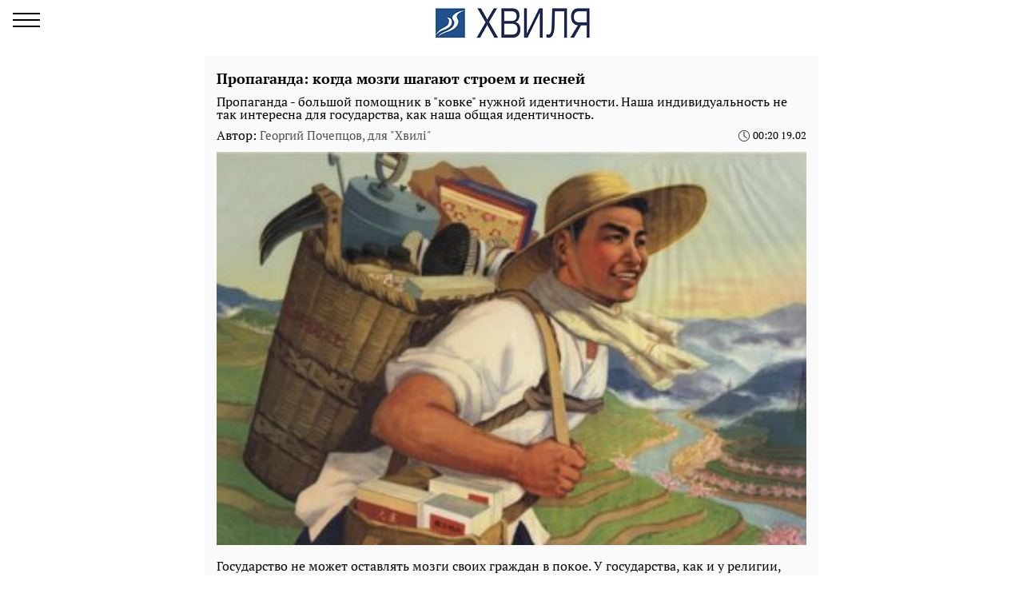

--- FILE ---
content_type: text/html; charset=UTF-8
request_url: https://amp.hvylya.net/analytics/288003-propaganda-kogda-mozgi-shagayut-stroem-i-pesney
body_size: 42123
content:
<!DOCTYPE html>
<html amp lang="ru" transformed="self;v=1" i-amphtml-layout="" i-amphtml-no-boilerplate="">
    <head><meta charset="utf-8"><meta name="viewport" content="width=device-width,minimum-scale=1,initial-scale=1"><link rel="dns-prefetch" href="https://cdn.ampproject.org"><style amp-runtime="" i-amphtml-version="012512221826001">html{overflow-x:hidden!important}html.i-amphtml-fie{height:100%!important;width:100%!important}html:not([amp4ads]),html:not([amp4ads]) body{height:auto!important}html:not([amp4ads]) body{margin:0!important}body{-webkit-text-size-adjust:100%;-moz-text-size-adjust:100%;-ms-text-size-adjust:100%;text-size-adjust:100%}html.i-amphtml-singledoc.i-amphtml-embedded{-ms-touch-action:pan-y pinch-zoom;touch-action:pan-y pinch-zoom}html.i-amphtml-fie>body,html.i-amphtml-singledoc>body{overflow:visible!important}html.i-amphtml-fie:not(.i-amphtml-inabox)>body,html.i-amphtml-singledoc:not(.i-amphtml-inabox)>body{position:relative!important}html.i-amphtml-ios-embed-legacy>body{overflow-x:hidden!important;overflow-y:auto!important;position:absolute!important}html.i-amphtml-ios-embed{overflow-y:auto!important;position:static}#i-amphtml-wrapper{overflow-x:hidden!important;overflow-y:auto!important;position:absolute!important;top:0!important;left:0!important;right:0!important;bottom:0!important;margin:0!important;display:block!important}html.i-amphtml-ios-embed.i-amphtml-ios-overscroll,html.i-amphtml-ios-embed.i-amphtml-ios-overscroll>#i-amphtml-wrapper{-webkit-overflow-scrolling:touch!important}#i-amphtml-wrapper>body{position:relative!important;border-top:1px solid transparent!important}#i-amphtml-wrapper+body{visibility:visible}#i-amphtml-wrapper+body .i-amphtml-lightbox-element,#i-amphtml-wrapper+body[i-amphtml-lightbox]{visibility:hidden}#i-amphtml-wrapper+body[i-amphtml-lightbox] .i-amphtml-lightbox-element{visibility:visible}#i-amphtml-wrapper.i-amphtml-scroll-disabled,.i-amphtml-scroll-disabled{overflow-x:hidden!important;overflow-y:hidden!important}amp-instagram{padding:54px 0px 0px!important;background-color:#fff}amp-iframe iframe{box-sizing:border-box!important}[amp-access][amp-access-hide]{display:none}[subscriptions-dialog],body:not(.i-amphtml-subs-ready) [subscriptions-action],body:not(.i-amphtml-subs-ready) [subscriptions-section]{display:none!important}amp-experiment,amp-live-list>[update]{display:none}amp-list[resizable-children]>.i-amphtml-loading-container.amp-hidden{display:none!important}amp-list [fetch-error],amp-list[load-more] [load-more-button],amp-list[load-more] [load-more-end],amp-list[load-more] [load-more-failed],amp-list[load-more] [load-more-loading]{display:none}amp-list[diffable] div[role=list]{display:block}amp-story-page,amp-story[standalone]{min-height:1px!important;display:block!important;height:100%!important;margin:0!important;padding:0!important;overflow:hidden!important;width:100%!important}amp-story[standalone]{background-color:#000!important;position:relative!important}amp-story-page{background-color:#757575}amp-story .amp-active>div,amp-story .i-amphtml-loader-background{display:none!important}amp-story-page:not(:first-of-type):not([distance]):not([active]){transform:translateY(1000vh)!important}amp-autocomplete{position:relative!important;display:inline-block!important}amp-autocomplete>input,amp-autocomplete>textarea{padding:0.5rem;border:1px solid rgba(0,0,0,.33)}.i-amphtml-autocomplete-results,amp-autocomplete>input,amp-autocomplete>textarea{font-size:1rem;line-height:1.5rem}[amp-fx^=fly-in]{visibility:hidden}amp-script[nodom],amp-script[sandboxed]{position:fixed!important;top:0!important;width:1px!important;height:1px!important;overflow:hidden!important;visibility:hidden}
/*# sourceURL=/css/ampdoc.css*/[hidden]{display:none!important}.i-amphtml-element{display:inline-block}.i-amphtml-blurry-placeholder{transition:opacity 0.3s cubic-bezier(0.0,0.0,0.2,1)!important;pointer-events:none}[layout=nodisplay]:not(.i-amphtml-element){display:none!important}.i-amphtml-layout-fixed,[layout=fixed][width][height]:not(.i-amphtml-layout-fixed){display:inline-block;position:relative}.i-amphtml-layout-responsive,[layout=responsive][width][height]:not(.i-amphtml-layout-responsive),[width][height][heights]:not([layout]):not(.i-amphtml-layout-responsive),[width][height][sizes]:not(img):not([layout]):not(.i-amphtml-layout-responsive){display:block;position:relative}.i-amphtml-layout-intrinsic,[layout=intrinsic][width][height]:not(.i-amphtml-layout-intrinsic){display:inline-block;position:relative;max-width:100%}.i-amphtml-layout-intrinsic .i-amphtml-sizer{max-width:100%}.i-amphtml-intrinsic-sizer{max-width:100%;display:block!important}.i-amphtml-layout-container,.i-amphtml-layout-fixed-height,[layout=container],[layout=fixed-height][height]:not(.i-amphtml-layout-fixed-height){display:block;position:relative}.i-amphtml-layout-fill,.i-amphtml-layout-fill.i-amphtml-notbuilt,[layout=fill]:not(.i-amphtml-layout-fill),body noscript>*{display:block;overflow:hidden!important;position:absolute;top:0;left:0;bottom:0;right:0}body noscript>*{position:absolute!important;width:100%;height:100%;z-index:2}body noscript{display:inline!important}.i-amphtml-layout-flex-item,[layout=flex-item]:not(.i-amphtml-layout-flex-item){display:block;position:relative;-ms-flex:1 1 auto;flex:1 1 auto}.i-amphtml-layout-fluid{position:relative}.i-amphtml-layout-size-defined{overflow:hidden!important}.i-amphtml-layout-awaiting-size{position:absolute!important;top:auto!important;bottom:auto!important}i-amphtml-sizer{display:block!important}@supports (aspect-ratio:1/1){i-amphtml-sizer.i-amphtml-disable-ar{display:none!important}}.i-amphtml-blurry-placeholder,.i-amphtml-fill-content{display:block;height:0;max-height:100%;max-width:100%;min-height:100%;min-width:100%;width:0;margin:auto}.i-amphtml-layout-size-defined .i-amphtml-fill-content{position:absolute;top:0;left:0;bottom:0;right:0}.i-amphtml-replaced-content,.i-amphtml-screen-reader{padding:0!important;border:none!important}.i-amphtml-screen-reader{position:fixed!important;top:0px!important;left:0px!important;width:4px!important;height:4px!important;opacity:0!important;overflow:hidden!important;margin:0!important;display:block!important;visibility:visible!important}.i-amphtml-screen-reader~.i-amphtml-screen-reader{left:8px!important}.i-amphtml-screen-reader~.i-amphtml-screen-reader~.i-amphtml-screen-reader{left:12px!important}.i-amphtml-screen-reader~.i-amphtml-screen-reader~.i-amphtml-screen-reader~.i-amphtml-screen-reader{left:16px!important}.i-amphtml-unresolved{position:relative;overflow:hidden!important}.i-amphtml-select-disabled{-webkit-user-select:none!important;-ms-user-select:none!important;user-select:none!important}.i-amphtml-notbuilt,[layout]:not(.i-amphtml-element),[width][height][heights]:not([layout]):not(.i-amphtml-element),[width][height][sizes]:not(img):not([layout]):not(.i-amphtml-element){position:relative;overflow:hidden!important;color:transparent!important}.i-amphtml-notbuilt:not(.i-amphtml-layout-container)>*,[layout]:not([layout=container]):not(.i-amphtml-element)>*,[width][height][heights]:not([layout]):not(.i-amphtml-element)>*,[width][height][sizes]:not([layout]):not(.i-amphtml-element)>*{display:none}amp-img:not(.i-amphtml-element)[i-amphtml-ssr]>img.i-amphtml-fill-content{display:block}.i-amphtml-notbuilt:not(.i-amphtml-layout-container),[layout]:not([layout=container]):not(.i-amphtml-element),[width][height][heights]:not([layout]):not(.i-amphtml-element),[width][height][sizes]:not(img):not([layout]):not(.i-amphtml-element){color:transparent!important;line-height:0!important}.i-amphtml-ghost{visibility:hidden!important}.i-amphtml-element>[placeholder],[layout]:not(.i-amphtml-element)>[placeholder],[width][height][heights]:not([layout]):not(.i-amphtml-element)>[placeholder],[width][height][sizes]:not([layout]):not(.i-amphtml-element)>[placeholder]{display:block;line-height:normal}.i-amphtml-element>[placeholder].amp-hidden,.i-amphtml-element>[placeholder].hidden{visibility:hidden}.i-amphtml-element:not(.amp-notsupported)>[fallback],.i-amphtml-layout-container>[placeholder].amp-hidden,.i-amphtml-layout-container>[placeholder].hidden{display:none}.i-amphtml-layout-size-defined>[fallback],.i-amphtml-layout-size-defined>[placeholder]{position:absolute!important;top:0!important;left:0!important;right:0!important;bottom:0!important;z-index:1}amp-img[i-amphtml-ssr]:not(.i-amphtml-element)>[placeholder]{z-index:auto}.i-amphtml-notbuilt>[placeholder]{display:block!important}.i-amphtml-hidden-by-media-query{display:none!important}.i-amphtml-element-error{background:red!important;color:#fff!important;position:relative!important}.i-amphtml-element-error:before{content:attr(error-message)}i-amp-scroll-container,i-amphtml-scroll-container{position:absolute;top:0;left:0;right:0;bottom:0;display:block}i-amp-scroll-container.amp-active,i-amphtml-scroll-container.amp-active{overflow:auto;-webkit-overflow-scrolling:touch}.i-amphtml-loading-container{display:block!important;pointer-events:none;z-index:1}.i-amphtml-notbuilt>.i-amphtml-loading-container{display:block!important}.i-amphtml-loading-container.amp-hidden{visibility:hidden}.i-amphtml-element>[overflow]{cursor:pointer;position:relative;z-index:2;visibility:hidden;display:initial;line-height:normal}.i-amphtml-layout-size-defined>[overflow]{position:absolute}.i-amphtml-element>[overflow].amp-visible{visibility:visible}template{display:none!important}.amp-border-box,.amp-border-box *,.amp-border-box :after,.amp-border-box :before{box-sizing:border-box}amp-pixel{display:none!important}amp-analytics,amp-auto-ads,amp-story-auto-ads{position:fixed!important;top:0!important;width:1px!important;height:1px!important;overflow:hidden!important;visibility:hidden}amp-story{visibility:hidden!important}html.i-amphtml-fie>amp-analytics{position:initial!important}[visible-when-invalid]:not(.visible),form [submit-error],form [submit-success],form [submitting]{display:none}amp-accordion{display:block!important}@media (min-width:1px){:where(amp-accordion>section)>:first-child{margin:0;background-color:#efefef;padding-right:20px;border:1px solid #dfdfdf}:where(amp-accordion>section)>:last-child{margin:0}}amp-accordion>section{float:none!important}amp-accordion>section>*{float:none!important;display:block!important;overflow:hidden!important;position:relative!important}amp-accordion,amp-accordion>section{margin:0}amp-accordion:not(.i-amphtml-built)>section>:last-child{display:none!important}amp-accordion:not(.i-amphtml-built)>section[expanded]>:last-child{display:block!important}
/*# sourceURL=/css/ampshared.css*/</style><meta name="msapplication-TileColor" content="#ffffff"><meta name="msapplication-TileImage" content="https://amp.hvylya.net/icons/ms-icon-144x144.png"><meta name="theme-color" content="#000000"><meta name="description" content='Пропаганда - большой помощник в "ковке" нужной идентичности. Наша индивидуальность не так интересна для государства, как наша общая идентичность.'><meta name="keywords" content="Почепцов Георгий, российская пропаганда, Владимир Соловьев, советская пропаганда"><meta name="news_keywords" content="Почепцов Георгий, российская пропаганда, Владимир Соловьев, советская пропаганда"><meta property="og:url" content="https://hvylya.net/analytics/288003-propaganda-kogda-mozgi-shagayut-stroem-i-pesney"><meta property="og:site_name" content="hvylya.net"><meta property="og:type" content="article"><meta property="og:title" content="Пропаганда: когда мозги шагают строем и песней"><meta property="og:description" content="Информационный портал ХВИЛЯ"><meta property="og:image" content="https://hvylya.net/images/2024/02/19/1ZHhdq0MfB4Qi0vmORqB7HCiRlGxB1D5YJqOJUpj.jpeg"><meta property="og:image:secure_url" content="https://hvylya.net/images/2024/02/19/1ZHhdq0MfB4Qi0vmORqB7HCiRlGxB1D5YJqOJUpj.jpeg"><meta property="og:image:type" content="image/jpeg"><meta property="og:image:width" content="1070"><meta property="og:image:height" content="677"><meta property="article:publisher" content="https://www.facebook.com/hvylya"><meta property="article:published_time" content="2024-02-19T00:20:17+02:00"><meta property="article:section" content="Общество"><meta property="article:tag" content="Почепцов Георгий"><meta property="article:tag" content="российская пропаганда"><meta property="article:tag" content="Владимир Соловьев"><meta property="article:tag" content="советская пропаганда"><meta name="twitter:url" content="https://hvylya.net/analytics/288003-propaganda-kogda-mozgi-shagayut-stroem-i-pesney"><meta name="twitter:title" content="Пропаганда: когда мозги шагают строем и песней"><meta name="twitter:desctiption" content="Информационный портал ХВИЛЯ"><meta name="twitter:image" content="https://hvylya.net/images/2024/02/19/1ZHhdq0MfB4Qi0vmORqB7HCiRlGxB1D5YJqOJUpj.jpeg"><meta name="twitter:card" content="summary_large_image"><meta property="fb:pages" content="112473292113068"><link rel="dns-prefetch" href="https://adservice.google.com"><link rel="dns-prefetch" href="https://adservice.google.com.ua"><link rel="dns-prefetch" href="https://www.googletagmanager.com"><link rel="dns-prefetch" href="https://www.google-analytics.com"><link rel="dns-prefetch" href="https://securepubads.g.doubleclick.net"><link rel="preload" href="https://pagead2.googlesyndication.com/pagead/js/adsbygoogle.js?client=ca-pub-5639717502973085" as="script" crossorigin="anonymous"><script async src="https://cdn.ampproject.org/v0.mjs" type="module" crossorigin="anonymous"></script><script async nomodule src="https://cdn.ampproject.org/v0.js" crossorigin="anonymous"></script><script async custom-element="amp-ad" src="https://cdn.ampproject.org/v0/amp-ad-0.1.mjs" type="module" crossorigin="anonymous"></script><script async nomodule src="https://cdn.ampproject.org/v0/amp-ad-0.1.js" crossorigin="anonymous" custom-element="amp-ad"></script><script async custom-element="amp-analytics" src="https://cdn.ampproject.org/v0/amp-analytics-0.1.mjs" type="module" crossorigin="anonymous"></script><script async nomodule src="https://cdn.ampproject.org/v0/amp-analytics-0.1.js" crossorigin="anonymous" custom-element="amp-analytics"></script><script async custom-element="amp-auto-ads" src="https://cdn.ampproject.org/v0/amp-auto-ads-0.1.mjs" type="module" crossorigin="anonymous"></script><script async nomodule src="https://cdn.ampproject.org/v0/amp-auto-ads-0.1.js" crossorigin="anonymous" custom-element="amp-auto-ads"></script><script async custom-element="amp-iframe" src="https://cdn.ampproject.org/v0/amp-iframe-0.1.mjs" type="module" crossorigin="anonymous"></script><script async nomodule src="https://cdn.ampproject.org/v0/amp-iframe-0.1.js" crossorigin="anonymous" custom-element="amp-iframe"></script><script async custom-element="amp-sidebar" src="https://cdn.ampproject.org/v0/amp-sidebar-0.1.mjs" type="module" crossorigin="anonymous"></script><script async nomodule src="https://cdn.ampproject.org/v0/amp-sidebar-0.1.js" crossorigin="anonymous" custom-element="amp-sidebar"></script><script async custom-element="amp-sticky-ad" src="https://cdn.ampproject.org/v0/amp-sticky-ad-1.0.mjs" type="module" crossorigin="anonymous"></script><script async nomodule src="https://cdn.ampproject.org/v0/amp-sticky-ad-1.0.js" crossorigin="anonymous" custom-element="amp-sticky-ad"></script><script async custom-element="amp-youtube" src="https://cdn.ampproject.org/v0/amp-youtube-0.1.mjs" type="module" crossorigin="anonymous"></script><script async nomodule src="https://cdn.ampproject.org/v0/amp-youtube-0.1.js" crossorigin="anonymous" custom-element="amp-youtube"></script><link rel="icon" href="https://amp.hvylya.net/icons/icon.svg"><link rel="icon" type="image/png" sizes="192x192" href="https://amp.hvylya.net/icons/android-icon-192x192.png"><link rel="icon" type="image/png" sizes="32x32" href="https://amp.hvylya.net/icons/favicon.ico"><link rel="icon" type="image/png" sizes="96x96" href="https://amp.hvylya.net/icons/favicon-96x96.png"><link rel="icon" type="image/png" sizes="16x16" href="https://amp.hvylya.net/icons/favicon-16x16.png"><style amp-custom>@font-face{font-family:"PTSerif";src:url(/fonts/PTSerif-Regular.woff2) format("woff2"),url(/fonts/PTSerif-Regular.woff) format("woff"),url(/fonts/PTSerif-Regular.ttf) format("opentype");font-weight:400}@font-face{font-family:"PTSerif";src:url(/fonts/PTSerif-Bold.woff2) format("woff2"),url(/fonts/PTSerif-Bold.woff) format("woff"),url(/fonts/PTSerif-Bold.ttf) format("opentype");font-weight:700}html{touch-action:manipulation}body{font-family:"PTSerif",serif;font-display:optional;padding-top:70px;margin:0}.container{max-width:768px;margin:0 auto;padding:0 15px}a{text-decoration:none}.d-flex{display:flex}[hidden]{display:block}.navbar{position:fixed;top:0;right:0;left:0;height:60px;background-color:#fff;z-index:1000}.navbar .navbar-logotype{display:block;position:absolute;top:3px;left:50%;width:199px;height:52px;margin-left:-99px}.navbar .navbar-hamburger{position:relative;top:8px;left:16px;height:34px;width:34px;padding:0;border:none;background:none;outline:0}.navbar .navbar-hamburger span{position:relative;display:block;height:2px;width:34px;background-color:#000}.navbar .navbar-hamburger span:after,.navbar .navbar-hamburger span:before{content:"";position:absolute;left:0;right:0;height:2px;width:34px;background-color:#000}.navbar .navbar-hamburger span:after{top:-8px}.navbar .navbar-hamburger span:before{bottom:-8px}amp-sidebar{color:#000;width:260px;background-color:#fff}amp-sidebar a{color:#000;font-weight:700;text-decoration:none}amp-sidebar .lang-switcher{display:flex;gap:16px;margin-top:8px;margin-bottom:16px}amp-sidebar .lang-switcher>a.nav-link{margin-bottom:0;background-color:#fff;color:#033572;padding-left:6px;padding-right:6px;border-radius:4px}amp-sidebar .lang-switcher .dropdown{display:flex;flex-direction:row;gap:16px;padding:0;margin:0}amp-sidebar .lang-switcher .dropdown a{font-size:18px;line-height:inherit;padding-left:6px;padding-right:6px}amp-sidebar .lang-switcher .arrow-dropdown{display:none}amp-sidebar ul li{font-size:20px;line-height:32px;list-style:none}amp-sidebar ul li a{color:#000}amp-sidebar ul li a:active{color:#888}amp-sidebar .navbar-close{position:relative;top:8px;left:210px;display:block;width:34px;height:34px;overflow:hidden;border:none;background:none}amp-sidebar .navbar-close:after,amp-sidebar .navbar-close:before{content:"";position:absolute;height:2px;width:100%;top:50%;left:0;margin-top:-1px;background:#000}amp-sidebar .navbar-close:before{transform:rotate(45deg)}amp-sidebar .navbar-close:after{transform:rotate(-45deg)}amp-sidebar .b__social-links{display:flex;padding-left:40px}amp-sidebar .b__social-links a{flex:0 0 36px;height:36px;width:36px;margin-right:5px;border:1px solid #000;border-radius:100%}.footer,amp-sidebar .b__social-links a{display:flex;justify-content:center;align-items:center}.footer{position:relative;padding:25px 0;background-color:#fff;z-index:1000}.b__title{display:block;font-size:18px;color:#000;font-weight:700;line-height:22px;padding:15px 10px;margin:0;text-transform:uppercase}.b__post,.b__title{background-color:#fafafa}.b__post{position:relative;padding:0 15px 20px}.b__post .b__post--text{display:block;color:#000}.b__post .b__post--text a{color:#000}.b__post .b__post--text a h4{margin:4px 0}.b__post .b__post--text .b__post--media{width:100%;max-width:100%}.b__post--image-md .b__post--media{font-size:18px;line-height:23px;margin-top:4px}.b__post--image-md .b__post--media h4{margin:4px 0}.b__post--image-sm,.b__post--image-sm .b__post--media{display:flex;justify-content:space-between}.b__post--image-sm .b__post--media{flex-direction:column;width:100%;padding:0 0 0 10px}.b__post--image-sm .b__post--media h4{font-size:16px;line-height:19px;margin:0 0 4px}.b__post--date{display:flex;justify-content:flex-end;font-size:14px;line-height:1}.b__post--date .icon-timing{height:14px;width:14px;margin-right:4px}@media (max-width:360px){.b__post{word-break:break-word;overflow-wrap:break-word}.b__post .b__post--media h4{font-size:14px}}amp-carousel{margin:0 0 20px}amp-carousel div a:before{content:"";position:absolute;top:0;left:0;height:100%;width:100%;display:block;background:rgba(0,0,0,.5);z-index:1}amp-carousel div .caption{position:relative;color:#fff;font-size:18px;line-height:22px;font-weight:700;padding:10px;margin:0;z-index:2}.btn-loadmore{display:block;font-size:18px;font-weight:700;color:#000;width:250px;padding:10px 0;margin:20px auto;border:1px solid #000;border-radius:2px;text-align:center}.b__share-buttons{display:flex;flex-direction:row;margin:15px 0}.b__share-buttons a{display:flex;justify-content:center;align-items:center;height:40px;width:40px;border-radius:4px;font-size:26px;color:#fff}.b__share-buttons a *{height:30px;width:30px}.b__share-buttons a.facebook{background-color:#3b5998;margin-right:20px}.b__share-buttons a.telegram{background-color:#38a5e0;margin-right:20px}.b__share-buttons a.viber{background-color:#7b519e}.pagination{display:flex;justify-content:center;list-style:none;padding-left:0}.pagination .page-link{position:relative;display:block;padding:.5rem .75rem;margin-left:-1px;line-height:1.25;background-color:#fff;color:#000;border:none}.pagination .page-link:focus{box-shadow:none}.pagination .page-item:nth-child(6),.pagination .page-item:nth-child(7),.pagination .page-item:nth-child(8),.pagination .page-item:nth-child(9){display:none}.pagination .page-item.active .page-link{color:#fff;background-color:#7d7d7d}.pagination .page-item .page-link{color:#000;outline:0}.b_trends{display:flex;flex-direction:row;width:100%;padding-left:2px;margin-bottom:15px}.b_trends-icon{height:25px;width:25px}.b_trends-icon svg{display:block}.b_trends-items{display:flex;align-items:center;white-space:nowrap;text-overflow:ellipsis;overflow:auto}.b_trends a{display:block;height:19px;margin-left:4px;color:#000;font-size:14px;padding:2.5px 10px 3.5px;border-radius:5px;text-transform:uppercase;background-color:#ffee7f}.b_trends a:hover{background-color:#ffde00;cursor:pointer}.b__popular-article{position:relative;border:1px solid rgba(207,206,213,.75);margin:15px -30px;background-color:#fff}.b__popular-article span{font-weight:700;display:block;padding:10px 15px;border-bottom:1px solid rgba(207,206,213,.75);background:#fff;background:linear-gradient(90deg,#fff,#fafafa 35%,#e1e1e1)}.b__popular-article--inner{padding:15px 15px 30px}.b__popular-article--inner a{display:flex;flex-direction:row;align-items:center;color:#000}.b__popular-article--inner a:before{content:"-";display:block;padding-right:15px}.b__popular-article--inner a h4{font-size:18px;font-weight:400;margin:15px 0}.b__popular-article--inner a:hover h4{color:#bb0e11;text-decoration:underline}.b__popular-article--more{position:absolute;right:10px;bottom:13px;color:#000;font-size:16px;text-decoration:underline}.b__popular-article--more:hover{color:#bb0e11;text-decoration:underline}article{font-size:16px;line-height:21px;background-color:#fafafa;padding:17px 15px;margin-bottom:15px}article header{padding-bottom:10px}article header h1{font-size:18px;line-height:22px;font-weight:700;margin:0 0 10px}article header .article-lead{margin-bottom:8px;line-height:1}article header .b__post--caption{display:flex;align-items:center;justify-content:space-between}article header .b__post--caption p{margin:0}article header .b__post--caption .author{font-size:15px;color:#505050}article header .b__post--date{display:flex;flex-direction:row;justify-content:flex-end;font-size:13px}article header .b__post--date span{display:block;line-height:1}article p{font-weight:400;margin-bottom:10px}article a{color:#337ab7}article blockquote{padding:10px 20px;margin:10px 0 20px;border-left:5px solid #eee}article blockquote p{font-size:17.5px;font-weight:400;font-style:italic;margin:0}article amp-carousel{margin:0 auto 15px}article figure{margin:0 auto 15px}article figure .responsive-image{position:relative;margin:0 auto}article figure .responsive-image img{position:absolute;top:0;left:0;bottom:0;right:0;display:block;height:0;max-height:100%;max-width:100%;min-height:100%;min-width:100%;width:0;margin:auto}article iframe{height:100%;width:100%;max-width:100%;max-height:100%}article .article-embed{position:relative;margin:10px 0}article .article-embed .responsive-figure{position:absolute;top:0;right:0;bottom:0;left:0;max-height:100%;max-width:100%}</style><title>Пропаганда: когда мозги шагают строем и песней - ХВИЛЯ</title><link rel="apple-touch-icon" sizes="57x57" href="https://amp.hvylya.net/icons/apple-icon-57x57.png"><link rel="apple-touch-icon" sizes="60x60" href="https://amp.hvylya.net/icons/apple-icon-60x60.png"><link rel="apple-touch-icon" sizes="72x72" href="https://amp.hvylya.net/icons/apple-icon-72x72.png"><link rel="apple-touch-icon" sizes="76x76" href="https://amp.hvylya.net/icons/apple-icon-76x76.png"><link rel="apple-touch-icon" sizes="114x114" href="https://amp.hvylya.net/icons/apple-icon-114x114.png"><link rel="apple-touch-icon" sizes="120x120" href="https://amp.hvylya.net/icons/apple-icon-120x120.png"><link rel="apple-touch-icon" sizes="144x144" href="https://amp.hvylya.net/icons/apple-icon-144x144.png"><link rel="apple-touch-icon" sizes="152x152" href="https://amp.hvylya.net/icons/apple-icon-152x152.png"><link rel="apple-touch-icon" sizes="180x180" href="https://amp.hvylya.net/icons/apple-icon-180x180.png"><link rel="manifest" href="/manifest.json"><link rel="canonical" href="https://hvylya.net/analytics/288003-propaganda-kogda-mozgi-shagayut-stroem-i-pesney"></head>
    <body>
        <amp-auto-ads type="adsense" data-ad-client="ca-pub-5639717502973085" class="i-amphtml-layout-container" i-amphtml-layout="container"></amp-auto-ads>
        
        <amp-analytics id="getstat.net" class="i-amphtml-layout-fixed i-amphtml-layout-size-defined" style="width:1px;height:1px" i-amphtml-layout="fixed">
        <script type="application/json">
        {
            "requests": {
                "pageview": "https://s.getstat.net/pv?p=18&u=${canonicalUrl}&d=${ampdocHostname}&s=${externalReferrer}&ss=${externalReferrer}&t=${title}&l=${language}&ac=${categories}&aa=${article_authors}&ap=${article_published_at}&pl=2",
                "metric": "https://s.getstat.net/metric?p=18&u=${canonicalUrl}&k=${k}&v=${v}"
            },
            "vars": {"language":"ru","article_published_at":"2024-02-19T00:20:17+02:00","categories":"\u041e\u0431\u0449\u0435\u0441\u0442\u0432\u043e","article_authors":"Surok"},
            "triggers": {
                "trackPageview": {
                    "on": "visible",
                    "request": "pageview"
                },
                "timeonpage" : {
                    "on" : "hidden",
                    "request": "metric",
                    "vars": {
                        "v": "${totalEngagedTime}",
                        "k": "1"
                    }
                }
            },
            "transport": {
                "beacon": false,
                "xhrpost": false,
                "image": true
            }
        }
    </script>
    </amp-analytics>



        <nav class="navbar">

    <button on="tap:sidebar.open" class="navbar-hamburger">
        <span></span>
    </button>

    <a href="https://amp.hvylya.net" class="navbar-logotype">
        <amp-img src="https://amp.hvylya.net/icons/logotype-244x60.png" width="199" height="52" class="i-amphtml-layout-fixed i-amphtml-layout-size-defined" style="width:199px;height:52px" i-amphtml-layout="fixed"></amp-img>
    </a>

</nav>

<amp-sidebar id="sidebar" layout="nodisplay" side="left" hidden="hidden" class="i-amphtml-layout-nodisplay" i-amphtml-layout="nodisplay">

    <button on="tap:sidebar.close" class="navbar-close"></button>

    <ul class="navbar-link-category">

        <li class="nav-item lang-switcher">

    <a class="nav-link" href="https://amp.hvylya.net/analytics/288003-propaganda-kogda-mozgi-shagayut-stroem-i-pesney">
        RU
    </a>

    <div class="arrow-dropdown"></div>

    <div class="dropdown">
        <a href="https://amp.hvylya.net/uk/analytics/288003-propaganda-kogda-mozgi-shagayut-stroem-i-pesney">
            UA
        </a>
        <a href="https://en.hvylya.net">EN</a>
        <a href="https://pl.hvylya.net">PL</a>
    </div>

</li>
        <li>
            <a href="https://amp.hvylya.net">
                Главная
            </a>
        </li>

        
            
                            <li>
                    <a href="https://amp.war.hvylya.net/">
                        Война
                    </a>
                </li>
                            <li>
                    <a href="https://amp.help.hvylya.net/">
                        Помощь
                    </a>
                </li>
                            <li>
                    <a href="https://amp.money.hvylya.net/">
                        Финансы
                    </a>
                </li>
                            <li>
                    <a href="https://amp.econom.hvylya.net/">
                        Экономика
                    </a>
                </li>
                            <li>
                    <a href="https://amp.hvylya.net/analytics">
                        Аналитика
                    </a>
                </li>
                            <li>
                    <a href="https://amp.hvylya.net/interview">
                        Интервью
                    </a>
                </li>
                            <li>
                    <a href="https://amp.hvylya.net/news">
                        Новости
                    </a>
                </li>
                            <li>
                    <a href="https://amp.hvylya.net/video">
                        Видео
                    </a>
                </li>
                            <li>
                    <a href="https://amp.hvylya.net/reviews">
                        Обзоры
                    </a>
                </li>
            
        
    </ul>

    <div class="b__social-links">
                    <a href="https://www.facebook.com/hvylya" class="facebook" target="_blank" rel="noopener nofollow" title="facebook">
                <amp-img src="https://amp.hvylya.net/icons/amp-icons/icon_facebook_black.svg" height="20" width="20" alt="facebook" class="i-amphtml-layout-fixed i-amphtml-layout-size-defined" style="width:20px;height:20px" i-amphtml-layout="fixed"></amp-img>
            </a>
                            <a href="https://t.me/romanenko_dns" class="telegram" target="_blank" rel="noopener nofollow" title="telegram">
                <amp-img src="https://amp.hvylya.net/icons/amp-icons/icon_telegram_black.svg" height="20" width="20" alt="telegram" class="i-amphtml-layout-fixed i-amphtml-layout-size-defined" style="width:20px;height:20px" i-amphtml-layout="fixed"></amp-img>
            </a>
                            </div>

</amp-sidebar>


        <main>
                <div class="container">

        

        <script type="application/ld+json">
        {"@context":"http:\/\/schema.org","@type":"BreadcrumbList","itemListElement":[{"@type":"ListItem","position":1,"name":"\u041e\u0431\u0449\u0435\u0441\u0442\u0432\u043e","item":"https:\/\/amp.hvylya.net\/society"},{"@type":"ListItem","position":2,"name":"\u041f\u0440\u043e\u043f\u0430\u0433\u0430\u043d\u0434\u0430: \u043a\u043e\u0433\u0434\u0430 \u043c\u043e\u0437\u0433\u0438 \u0448\u0430\u0433\u0430\u044e\u0442 \u0441\u0442\u0440\u043e\u0435\u043c \u0438 \u043f\u0435\u0441\u043d\u0435\u0439","item":"https:\/\/amp.hvylya.net\/analytics\/288003-propaganda-kogda-mozgi-shagayut-stroem-i-pesney"}]}
    </script>

    <script type="application/ld+json">
	    {"@context":"http:\/\/schema.org","@type":"NewsArticle","mainEntityOfPage":"https:\/\/hvylya.net\/analytics\/288003-propaganda-kogda-mozgi-shagayut-stroem-i-pesney","headline":"\u041f\u0440\u043e\u043f\u0430\u0433\u0430\u043d\u0434\u0430: \u043a\u043e\u0433\u0434\u0430 \u043c\u043e\u0437\u0433\u0438 \u0448\u0430\u0433\u0430\u044e\u0442 \u0441\u0442\u0440\u043e\u0435\u043c \u0438 \u043f\u0435\u0441\u043d\u0435\u0439","name":"\u041f\u0440\u043e\u043f\u0430\u0433\u0430\u043d\u0434\u0430: \u043a\u043e\u0433\u0434\u0430 \u043c\u043e\u0437\u0433\u0438 \u0448\u0430\u0433\u0430\u044e\u0442 \u0441\u0442\u0440\u043e\u0435\u043c \u0438 \u043f\u0435\u0441\u043d\u0435\u0439","description":"\u041f\u0440\u043e\u043f\u0430\u0433\u0430\u043d\u0434\u0430 - \u0431\u043e\u043b\u044c\u0448\u043e\u0439 \u043f\u043e\u043c\u043e\u0449\u043d\u0438\u043a \u0432 \"\u043a\u043e\u0432\u043a\u0435\" \u043d\u0443\u0436\u043d\u043e\u0439 \u0438\u0434\u0435\u043d\u0442\u0438\u0447\u043d\u043e\u0441\u0442\u0438. \u041d\u0430\u0448\u0430 \u0438\u043d\u0434\u0438\u0432\u0438\u0434\u0443\u0430\u043b\u044c\u043d\u043e\u0441\u0442\u044c \u043d\u0435 \u0442\u0430\u043a \u0438\u043d\u0442\u0435\u0440\u0435\u0441\u043d\u0430 \u0434\u043b\u044f \u0433\u043e\u0441\u0443\u0434\u0430\u0440\u0441\u0442\u0432\u0430, \u043a\u0430\u043a \u043d\u0430\u0448\u0430 \u043e\u0431\u0449\u0430\u044f \u0438\u0434\u0435\u043d\u0442\u0438\u0447\u043d\u043e\u0441\u0442\u044c.","articleBody":"\u0413\u043e\u0441\u0443\u0434\u0430\u0440\u0441\u0442\u0432\u043e \u043d\u0435 \u043c\u043e\u0436\u0435\u0442 \u043e\u0441\u0442\u0430\u0432\u043b\u044f\u0442\u044c \u043c\u043e\u0437\u0433\u0438 \u0441\u0432\u043e\u0438\u0445 \u0433\u0440\u0430\u0436\u0434\u0430\u043d \u0432 \u043f\u043e\u043a\u043e\u0435. \u0423 \u0433\u043e\u0441\u0443\u0434\u0430\u0440\u0441\u0442\u0432\u0430, \u043a\u0430\u043a \u0438 \u0443 \u0440\u0435\u043b\u0438\u0433\u0438\u0438, \u0435\u0441\u0442\u044c \u0441\u0432\u043e\u044f \u0441\u043e\u0431\u0441\u0442\u0432\u0435\u043d\u043d\u0430\u044f \u0441\u0438\u0441\u0442\u0435\u043c\u0430 \u0446\u0435\u043d\u043d\u043e\u0441\u0442\u0435\u0439, \u043a\u043e\u0442\u043e\u0440\u044b\u0435 \u043e\u043d\u043e \u0441\u0438\u0441\u0442\u0435\u043c\u043d\u043e \u043f\u0440\u0438\u0432\u0438\u0432\u0430\u0435\u0442 \u0432\u0441\u0435\u043c, \u043f\u043e\u043b\u044c\u0437\u0443\u044f\u0441\u044c \u0434\u043b\u044f \u044d\u0442\u043e\u0433\u043e \u043e\u0431\u0440\u0430\u0437\u043e\u0432\u0430\u043d\u0438\u0435\u043c, \u043c\u0435\u0434\u0438\u0430, \u043a\u0443\u043b\u044c\u0442\u0443\u0440\u043e\u0439, \u043d\u0430\u0443\u043a\u043e\u0439... \u041e\u043d\u043e \u0434\u0435\u043b\u0430\u0435\u0442 \u044d\u0442\u043e, \u043e\u0434\u043d\u043e\u0432\u0440\u0435\u043c\u0435\u043d\u043d\u043e \u043d\u0430\u043a\u0430\u0437\u044b\u0432\u0430\u044f \u0438 \u043f\u043e\u043e\u0449\u0440\u044f\u044f... \u0412\u0435\u0441\u044c \u0430\u0440\u0441\u0435\u043d\u0430\u043b \u0432 \u0434\u0435\u0439\u0441\u0442\u0432\u0438\u0438. \u0416\u0435\u0441\u0442\u043a\u043e\u0441\u0442\u044c \u0433\u043e\u0441\u0443\u0434\u0430\u0440\u0441\u0442\u0432\u0430 \u0432 \u0443\u0441\u0442\u0430\u043d\u043e\u0432\u043b\u0435\u043d\u0438\u0438 \u0441\u0432\u043e\u0435\u0433\u043e \u0432\u0437\u0433\u043b\u044f\u0434\u0430 \u043d\u0430 \u043c\u0438\u0440 \u043f\u0440\u043e\u0431\u0443\u0436\u0434\u0430\u0435\u0442 \u0431\u043e\u043b\u0435\u0435 \u0434\u0440\u0435\u0432\u043d\u0438\u0435 \u0438\u043d\u0441\u0442\u0438\u043d\u043a\u0442\u044b \u043f\u043e\u0432\u0442\u043e\u0440\u0435\u043d\u0438\u044f \u043f\u043e\u0432\u0435\u0434\u0435\u043d\u0438\u044f, \u0447\u0442\u043e\u0431\u044b \u043d\u0435 \u0432\u044b\u0434\u0435\u043b\u044f\u0442\u044c\u0441\u044f \u0432 \u0442\u043e\u043b\u043f\u0435...\r\n\u041e\u0434\u043d\u043e\u0432\u0440\u0435\u043c\u0435\u043d\u043d\u043e \u044d\u0442\u043e \u043f\u0440\u043e\u0446\u0435\u0441\u0441 \u0438 \u0434\u043e\u0441\u0442\u0430\u0442\u043e\u0447\u043d\u043e \u0440\u0430\u0446\u0438\u043e\u043d\u0430\u043b\u044c\u043d\u044b\u0439. \u041f\u0440\u0438\u0432\u0438\u0432 \u0435\u0433\u043e \u043e\u0434\u0438\u043d \u0440\u0430\u0437, \u0437\u0430\u0442\u0435\u043c \u043c\u043e\u0436\u043d\u043e \u043f\u0435\u0440\u0435\u043a\u043b\u044e\u0447\u0438\u0442\u044c\u0441\u044f \u043d\u0430 \"\u043e\u0442\u0441\u0442\u0443\u043f\u043d\u0438\u043a\u043e\u0432\", \u043a\u043e\u0442\u043e\u0440\u044b\u0435 \u043a\u0430\u043a\u0438\u043c-\u0442\u043e \u043e\u0431\u0440\u0430\u0437\u043e\u043c \u043e\u043a\u0430\u0437\u0430\u043b\u0438\u0441\u044c \u0437\u0430\u043a\u0440\u044b\u0442\u044b \u043e\u0442 \"\u043f\u0440\u0438\u0432\u0438\u0432\u043a\u0438\". \u041b\u044e\u0434\u0438 \u043e\u0434\u043d\u043e\u0439 \u0442\u0430\u043a\u043e\u0439 \u0433\u0443\u043c\u0430\u043d\u0438\u0442\u0430\u0440\u043d\u043e\u0439 \"\u043f\u0440\u0438\u0432\u0438\u0432\u043a\u0438\" \u043c\u043e\u0433\u0443\u0442 \u0440\u0430\u0437\u0433\u043e\u0432\u0430\u0440\u0438\u0432\u0430\u0442\u044c \u0434\u0440\u0443\u0433 \u0441 \u0434\u0440\u0443\u0433\u043e\u043c, \u0434\u0430\u0436\u0435 \u043d\u0435 \u0437\u0430\u043c\u0435\u0447\u0430\u044f \u0435\u0435. \u041e\u043d\u0438 \u043f\u0440\u043e\u0441\u0442\u043e \u043d\u0430\u0445\u043e\u0434\u044f\u0442\u0441\u044f \u043d\u0430 \u043e\u0434\u043d\u043e\u0439 \u0432\u043e\u043b\u043d\u0435...\r\n\u0412 \u043f\u0440\u0438\u043d\u0446\u0438\u043f\u0435 \u0442\u0430\u043a\u043e\u0435 \u043f\u043e\u0432\u0435\u0434\u0435\u043d\u0438\u0435 \u044f\u0432\u043b\u044f\u0435\u0442\u0441\u044f \u0437\u0430\u043b\u043e\u0433\u043e\u043c \u0432\u044b\u0436\u0438\u0432\u0430\u043d\u0438\u044f \u0432 \u043e\u0431\u0449\u0435\u0441\u0442\u0432\u0435. \u0418 \u043c\u044b \u0432\u0441\u0435 \u0432\u0440\u0435\u043c\u044f \u043d\u0430\u0445\u043e\u0434\u0438\u043c\u0441\u044f \u043f\u043e\u0434 \u043f\u043e\u0434\u043e\u0431\u043d\u043e\u0433\u043e \u0440\u043e\u0434\u0430 \u0441\u043e\u0446\u0438\u0430\u043b\u044c\u043d\u044b\u043c \u0434\u0430\u0432\u043b\u0435\u043d\u0438\u0435\u043c. \u041c\u044b \u0441\u043c\u043e\u0442\u0440\u0438\u043c \u043e\u0434\u043d\u0438 \u0444\u0438\u043b\u044c\u043c\u044b, \u043e\u0434\u0435\u0432\u0430\u0435\u043c\u0441\u044f \u043f\u043e \u043e\u0434\u043d\u043e\u0439 \u043c\u043e\u0434\u0435, \u0447\u0438\u0442\u0430\u0435\u043c \u043e\u0434\u043d\u0438 \u043a\u043d\u0438\u0433\u0438, \u0442\u0435 \u0436\u0435 \u043c\u0435\u0434\u0438\u0430... \u041c\u044b - \u044d\u0442\u043e \u043e\u043d\u0438, \u0430 \u043e\u043d\u0438 - \u044d\u0442\u043e \u043c\u044b... \u0421\u043e\u0446\u0441\u0435\u0442\u0438 \u0435\u0449\u0435 \u0431\u043e\u043b\u044c\u0448\u0435 \u0434\u043e\u0431\u0430\u0432\u0438\u043b\u0438 \u0432\u043d\u0435\u0448\u043d\u0435\u0433\u043e \u0434\u0430\u0432\u043b\u0435\u043d\u0438\u044f \u043d\u0430 \u043d\u0430\u0441, \u043d\u043e \u0431\u043e\u043b\u0435\u0435 \u0443\u0442\u043e\u043d\u0447\u0435\u043d\u043d\u043e\u0433\u043e, \u0432\u0435\u0434\u044c \u0433\u0430\u0437\u0435\u0442\u0443 \"\u041f\u0440\u0430\u0432\u0434\u0430\" \u043c\u043e\u0436\u043d\u043e \u0431\u044b\u043b\u043e \u0438 \u043d\u0435 \u0447\u0438\u0442\u0430\u0442\u044c, \u0430 \u0432\u043e\u0442 \u0437\u043d\u0430\u043a\u043e\u043c\u044b\u0435 \u0441\u0430\u0439\u0442\u044b \u0441\u0442\u0430\u043d\u043e\u0432\u044f\u0442\u0441\u044f \u043e\u0431\u044f\u0437\u0430\u0442\u0435\u043b\u044c\u043d\u044b\u043c\u0438 \u0432\u0441\u0435\u0433\u0434\u0430, \u043f\u043e\u0441\u043a\u043e\u043b\u044c\u043a\u0443 \u043e\u043d\u0438 \u0431\u043e\u043b\u0435\u0435 \u0441\u043e\u043e\u0442\u0432\u0435\u0442\u0441\u0442\u0432\u0443\u044e\u0442 \u043d\u0430\u0448\u0438\u043c \u0438\u043d\u0442\u0435\u0440\u0435\u0441\u0430\u043c, \u043f\u043e\u0441\u043a\u043e\u043b\u044c\u043a\u0443 \u0438\u0445 \u0447\u0438\u0442\u0430\u044e\u0442 \u043d\u0430\u0448\u0438 \u0434\u0440\u0443\u0437\u044c\u044f, \u0430 \u043d\u0435 \u0447\u0443\u0436\u0438\u0435 \u043b\u044e\u0434\u0438.\r\n\u041e\u0441\u043e\u0431\u0435\u043d\u043d\u043e \u0441\u0435\u0440\u044c\u0435\u0437\u043d\u043e \u0442\u0430\u043a\u043e\u0435 \u0435\u0434\u0438\u043d\u043e\u043c\u044b\u0441\u043b\u0438\u0435 \u0432\u0441\u0435\u0433\u0434\u0430 \u0440\u0430\u0431\u043e\u0442\u0430\u043b\u043e \u0432  \u0441\u0444\u043e\u0440\u043c\u0438\u0440\u043e\u0432\u0430\u043d\u043d\u044b\u0445 \u0442\u043e\u0442\u0430\u043b\u0438\u0442\u0430\u0440\u043d\u044b\u0445 \u0433\u043e\u0441\u0443\u0434\u0430\u0440\u0441\u0442\u0432\u0430\u0445 \u0438 \u0432 \u0442\u0435\u0445, \u043a\u0442\u043e \u0435\u0449\u0435 \u0442\u043e\u043b\u044c\u043a\u043e \u0441\u0442\u0440\u043e\u0438\u0442 \u043f\u043e\u0434\u043e\u0431\u043d\u044b\u0435 \u0441\u0438\u0441\u0442\u0435\u043c\u044b \u0432 \u0441\u0432\u043e\u0435\u0439 \u0441\u0442\u0440\u0430\u043d\u0435. \u0415\u0436\u0435\u0434\u043d\u0435\u0432\u043d\u0443\u044e \u0438 \u0435\u0436\u0435\u0447\u0430\u0441\u043d\u0443\u044e \u043a\u043e\u0440\u0440\u0435\u043a\u0446\u0438\u044e \u0432 \u043d\u0438\u0445 \u0434\u0435\u043b\u0430\u044e\u0442 \u043c\u0435\u0434\u0438\u0430. \u0415\u0441\u043b\u0438 \u0442\u0440\u0435\u0431\u0443\u0435\u0442\u0441\u044f, \u043e\u043d\u0438 \u043c\u043e\u0433\u0443\u0442 \u0432\u0432\u043e\u0434\u0438\u0442\u044c \u043d\u043e\u0432\u044b\u0435 \u0438\u043d\u0444\u043e\u0440\u043c\u0430\u0446\u0438\u043e\u043d\u043d\u044b\u0435 \"\u043c\u0435\u043b\u043e\u0434\u0438\u0438\", \u043a\u043e\u0442\u043e\u0440\u044b\u0435 \u0432\u0441\u0435 \u0434\u043e\u043b\u0436\u043d\u044b \u0437\u043d\u0430\u0442\u044c. \u0413\u043e\u0441\u0443\u0434\u0430\u0440\u0441\u0442\u0432\u0430 \u0443\u0441\u0438\u043b\u0438\u0432\u0430\u044e\u0442 \u0440\u0430\u0441\u043f\u0440\u043e\u0441\u0442\u0440\u0430\u043d\u0435\u043d\u0438\u0435 \u043d\u0443\u0436\u043d\u043e\u0439 \u0438\u043d\u0444\u043e\u0440\u043c\u0430\u0446\u0438\u0438, \u0442\u0435\u043c \u0441\u0430\u043c\u044b\u043c \u043e\u043d\u0430 \u0441\u0442\u0430\u043d\u043e\u0432\u0438\u0442\u0441\u044f \u0443\u0442\u0432\u0435\u0440\u0436\u0434\u0435\u043d\u043d\u044b\u043c \u0444\u0430\u043a\u0442\u043e\u043c, \u043e\u0431\u044f\u0437\u0430\u0442\u0435\u043b\u044c\u043d\u044b\u043c \u0434\u043b\u044f \u0432\u0441\u0435\u0445. \u0410 \u0441\u043f\u043e\u0440\u0438\u0442\u044c \u0441 \u0433\u043e\u0441\u0443\u0434\u0430\u0440\u0441\u0442\u0432\u043e\u043c - \u0441\u0435\u0431\u0435 \u0434\u043e\u0440\u043e\u0436\u0435.\n                                \n\t\t\t\t\t\t\t   \r\n\u0412. \u041c\u0430\u044f\u043a\u043e\u0432\u0441\u043a\u0438\u0439 \u043f\u0438\u0441\u0430\u043b \u043e\u0431 \u043e\u0434\u0438\u043d\u043e\u0447\u043a\u0435 \u0432 \u0441\u0442\u0438\u0445\u0430\u0445, \u043a\u0441\u0442\u0430\u0442\u0438, \u043e \u043f\u0430\u0440\u0442\u0438\u0438, \u0442\u043e \u0435\u0441\u0442\u044c \u043e\u0431 \u0435\u0449\u0435 \u043e\u0434\u043d\u043e\u043c \u043c\u0435\u0445\u0430\u043d\u0438\u0437\u043c\u0435 \u043f\u0440\u043e\u043f\u0430\u0433\u0430\u043d\u0434\u044b:\r\n\u041f\u043b\u043e\u0445\u043e \u0447\u0435\u043b\u043e\u0432\u0435\u043a\u0443,\r\n\u043a\u043e\u0433\u0434\u0430 \u043e\u043d \u043e\u0434\u0438\u043d.\r\n\u0413\u043e\u0440\u0435 \u043e\u0434\u043d\u043e\u043c\u0443,\n                                \n\t\t\t\t\t\t\t   \r\n \u043e\u0434\u0438\u043d \u043d\u0435 \u0432\u043e\u0438\u043d -\r\n \u043a\u0430\u0436\u0434\u044b\u0439 \u0434\u044e\u0436\u0438\u0439\r\n \u0435\u043c\u0443 \u0433\u043e\u0441\u043f\u043e\u0434\u0438\u043d\r\n \u0438 \u0434\u0430\u0436\u0435 \u0441\u043b\u0430\u0431\u044b\u0435,\n                                \n\t\t\t\t\t\t\t   \r\n \u0435\u0441\u043b\u0438 \u0434\u0432\u043e\u0435.\n\n        \u041f\u043e\u043f\u0443\u043b\u044f\u0440\u043d\u044b\u0435 \u0441\u0442\u0430\u0442\u044c\u0438 \u0441\u0435\u0439\u0447\u0430\u0441\n\n        \n                            \n                    \u0412\u044b\u0435\u0437\u0434 \u0437\u0430 \u0433\u0440\u0430\u043d\u0438\u0446\u0443 \u0438 \u0441\u0443\u0431\u0441\u0438\u0434\u0438\u0438: \u0443 \u043f\u0435\u043d\u0441\u0438\u043e\u043d\u0435\u0440\u043e\u0432 \u043f\u043e\u0442\u0440\u0435\u0431\u0443\u044e\u0442 \u0434\u043e\u043f\u043e\u043b\u043d\u0438\u0442\u0435\u043b\u044c\u043d\u044b\u0439 \u0434\u043e\u043a\u0443\u043c\u0435\u043d\u0442\n                \n                            \n                    \u0413\u0440\u0430\u0444\u0438\u043a\u0438 \u043e\u0442\u043a\u043b\u044e\u0447\u0435\u043d\u0438\u0439 \u0432 \u041a\u0438\u0435\u0432\u0435 \u0441\u043d\u043e\u0432\u0430 \u043e\u0442\u043c\u0435\u043d\u0438\u043b\u0438: \u0447\u0442\u043e \u043f\u0440\u043e\u0438\u0441\u0445\u043e\u0434\u0438\u0442 \u0432 \u044d\u043d\u0435\u0440\u0433\u043e\u0441\u0438\u0441\u0442\u0435\u043c\u0435 \u0423\u043a\u0440\u0430\u0438\u043d\u044b\n                \n                            \n                    \u0412\u0441\u0435 \u043d\u0430\u0447\u043d\u0435\u0442\u0441\u044f 16 \u044f\u043d\u0432\u0430\u0440\u044f: \u0423\u043a\u0440\u0430\u0438\u043d\u0443 \u0431\u0443\u0434\u0443\u0442 \u0440\u0430\u0441\u043f\u0440\u043e\u0434\u0430\u0432\u0430\u0442\u044c \u043f\u043e \u043a\u0443\u0441\u043a\u0430\u043c\n                \n                            \n                    \u0417\u0430 \u0440\u0443\u043b\u044c \u0442\u0435\u043f\u0435\u0440\u044c \u043d\u0435\u043b\u044c\u0437\u044f: \u0432\u043e\u0434\u0438\u0442\u0435\u043b\u0435\u0439 \u0432 \u0423\u043a\u0440\u0430\u0438\u043d\u0435 \u043e\u0433\u0440\u0430\u043d\u0438\u0447\u0438\u043b\u0438 \u043f\u043e \u0432\u043e\u0437\u0440\u0430\u0441\u0442\u0443\n                \n                    \n\n        \u041f\u043e\u043a\u0430\u0437\u0430\u0442\u044c \u0435\u0449\u0435\n\n    \n\r\n\u0412 \u043f\u0440\u0438\u043d\u0446\u0438\u043f\u0435 \u043d\u0438\u043a\u0430\u043a\u043e\u0435 \u0433\u043e\u0441\u0443\u0434\u0430\u0440\u0441\u0442\u0432\u043e \u043d\u0435 \u0431\u0443\u0434\u0435\u0442 \u043b\u044e\u0431\u0438\u0442\u044c \u0435\u0440\u0435\u0442\u0438\u043a\u043e\u0432. \u041f\u0440\u0438\u043d\u0446\u0438\u043f \u044d\u043a\u043e\u043d\u043e\u043c\u0438\u0438 \u0443\u0441\u0438\u043b\u0438\u0439 \u043d\u0435 \u043f\u043e\u0437\u0432\u043e\u043b\u044f\u0435\u0442 \u0435\u043c\u0443 \u044d\u0442\u043e\u0433\u043e \u0434\u0435\u043b\u0430\u0442\u044c, \u043f\u043e\u0441\u043a\u043e\u043b\u044c\u043a\u0443 \u044d\u0442\u043e \u0443\u0441\u043b\u043e\u0436\u043d\u044f\u0435\u0442 \u0443\u043f\u0440\u0430\u0432\u043b\u0435\u043d\u0438\u0435. \u0427\u0435\u043c \u0431\u043e\u043b\u044c\u0448\u0435 \u0440\u0430\u0437\u043d\u043e\u043e\u0431\u0440\u0430\u0437\u0438\u0435, \u0442\u0435\u043c \u0441\u043b\u043e\u0436\u043d\u0435\u0435 \u0438\u043c \u0443\u043f\u0440\u0430\u0432\u043b\u044f\u0442\u044c. \u0415\u0440\u0435\u0442\u0438\u043a - \u0441\u0443\u0449\u0435\u0441\u0442\u0432\u043e, \u043c\u0435\u0448\u0430\u044e\u0449\u0435\u0435 \u0432\u0432\u0435\u0434\u0435\u043d\u0438\u044e \u043f\u0440\u0430\u0432\u0438\u043b\u044c\u043d\u043e\u0433\u043e \u0435\u0434\u0438\u043d\u043e\u043c\u044b\u0441\u043b\u0438\u044f. \u0410 \u043b\u044e\u0431\u043e\u0439 \u0436\u0438\u0432\u043e\u0439 \u043e\u0440\u0433\u0430\u043d\u0438\u0437\u043c \u043d\u0430\u0441\u0442\u0440\u043e\u0435\u043d \u043d\u0430 \u044d\u043a\u043e\u043d\u043e\u043c\u0438\u044e \u0441\u0432\u043e\u0438\u0445 \u0443\u0441\u0438\u043b\u0438\u0439: \u0431\u0443\u0434\u044c \u044d\u0442\u043e \u0433\u043e\u0441\u0443\u0434\u0430\u0440\u0441\u0442\u0432\u043e \u0438\u043b\u0438 \u0447\u0435\u043b\u043e\u0432\u0435\u043a.\r\n\u0421\u0442\u0430\u043b\u0438\u043d \u0441\u0432\u043e\u0435\u0439 \u0434\u0435\u044f\u0442\u0435\u043b\u044c\u043d\u043e\u0441\u0442\u044c\u044e, \u043c\u0430\u043d\u0438\u043f\u0443\u043b\u0438\u0440\u0443\u044f \u0441\u0442\u0440\u0430\u0445\u043e\u043c, \u0432\u0432\u043e\u0434\u0438\u043b \u0441\u0442\u0440\u0435\u0441\u0441 \u0438 \u0442\u0435\u043c \u0441\u0430\u043c\u044b\u043c \u0431\u043b\u043e\u043a\u0438\u0440\u043e\u0432\u0430\u043b \u043d\u0435\u043f\u0440\u0430\u0432\u0438\u043b\u044c\u043d\u043e\u0435, \u0430 \u0441 \u0435\u0433\u043e \u0442\u043e\u0447\u043a\u0438 \u0437\u0440\u0435\u043d\u0438\u044f, \u0434\u0430\u0436\u0435 \u0432\u0440\u0430\u0436\u0434\u0435\u0431\u043d\u043e\u0435, \u043f\u043e\u0432\u0435\u0434\u0435\u043d\u0438\u0435. \u0421\u0442\u0430\u043b\u0438\u043d \u043d\u0430\u0434\u043e\u043b\u0433\u043e \u0432\u043e\u0448\u0435\u043b \u0432 \u0433\u043e\u043b\u043e\u0432\u044b, \u043a\u0430\u043a \u043d\u0430\u0441\u0435\u043b\u0435\u043d\u0438\u044f, \u0442\u0430\u043a \u0438 \u0440\u0443\u043a\u043e\u0432\u043e\u0434\u0438\u0442\u0435\u043b\u0435\u0439, \u0443 \u043a\u043e\u0442\u043e\u0440\u044b\u0445 \u043e\u043d \u0432\u0441\u0435 \u0440\u0430\u0432\u043d\u043e \u0441\u0438\u0434\u0438\u0442 \u0432 \u043f\u043e\u0434\u043a\u043e\u0440\u043a\u0435.\r\n\u0410. \u0421\u0438\u043d\u044f\u0432\u0441\u043a\u0438\u0439 \u0443\u0432\u0438\u0434\u0435\u043b \u0438\u0441\u0442\u043e\u043a\u0438 \u044d\u0442\u043e\u0433\u043e \u043f\u043e\u0434\u0445\u043e\u0434\u0430 \u0432 \u0444\u0438\u0433\u0443\u0440\u0435 \u041b\u0435\u043d\u0438\u043d\u0430: \"\u0438\u043c\u0435\u043d\u043d\u043e \u041b\u0435\u043d\u0438\u043d \u043f\u043e\u0434\u0433\u043e\u0442\u043e\u0432\u0438\u043b \u043f\u0440\u0438\u0445\u043e\u0434 \u0421\u0442\u0430\u043b\u0438\u043d\u0430 \u043a \u0432\u043b\u0430\u0441\u0442\u0438. \u041f\u043e\u0434\u0433\u043e\u0442\u043e\u0432\u0438\u043b \u0442\u0435\u043c, \u0447\u0442\u043e \u0438\u0441\u043a\u043b\u044e\u0447\u0438\u043b \u0432\u0441\u044f\u043a\u0443\u044e, \u0432 \u0442\u043e\u043c \u0447\u0438\u0441\u043b\u0435 \u043f\u0430\u0440\u0442\u0438\u0439\u043d\u0443\u044e \u0434\u0435\u043c\u043e\u043a\u0440\u0430\u0442\u0438\u044e. \u0418, \u0431\u0443\u0434\u0443\u0447\u0438 \u043f\u043e \u043d\u0430\u0442\u0443\u0440\u0435 \u0434\u0435\u043c\u043e\u043a\u0440\u0430\u0442\u0438\u0447\u043d\u044b\u043c \u0438\u043d\u0442\u0435\u043b\u043b\u0438\u0433\u0435\u043d\u0442\u043e\u043c, \u041b\u0435\u043d\u0438\u043d \u043f\u043e \u0441\u0443\u0442\u0438 \u0437\u0430\u043f\u0440\u0435\u0442\u0438\u043b \u0434\u0438\u0441\u043a\u0443\u0441\u0441\u0438\u0438 \u0432\u043d\u0443\u0442\u0440\u0438 \u043f\u0430\u0440\u0442\u0438\u0438 \u0438 \u0432\u043d\u0435 \u0435\u0435. \u041b\u0435\u043d\u0438\u043d \u0441\u0432\u0435\u043b \u0432\u0441\u0435 \u0433\u043e\u0441\u0443\u0434\u0430\u0440\u0441\u0442\u0432\u0435\u043d\u043d\u043e\u0435 \u0443\u043f\u0440\u0430\u0432\u043b\u0435\u043d\u0438\u0435 \u043a \u0441\u0430\u043c\u043e\u043c\u0443 \u041b\u0435\u043d\u0438\u043d\u0443, \u043d\u0435 \u0437\u0430\u0431\u043e\u0442\u044f\u0441\u044c \u043e \u0442\u043e\u043c, \u0447\u0442\u043e \u0437\u0430\u0432\u0442\u0440\u0430 \u043d\u0430 \u0435\u0433\u043e \u043c\u0435\u0441\u0442\u043e \u0441\u044f\u0434\u0435\u0442 &mdash; \u0421\u0442\u0430\u043b\u0438\u043d. \u041b\u0435\u043d\u0438\u043d\u0441\u043a\u0438\u0439 \u0442\u0435\u0440\u0440\u043e\u0440 \u0438 \u043b\u0435\u043d\u0438\u043d\u0441\u043a\u0430\u044f \u0446\u0435\u043d\u0442\u0440\u0430\u043b\u0438\u0437\u0430\u0446\u0438\u044f \u0432\u043b\u0430\u0441\u0442\u0438 \u0441\u043e\u0432\u0435\u0440\u0448\u0435\u043d\u043d\u043e \u0435\u0441\u0442\u0435\u0441\u0442\u0432\u0435\u043d\u043d\u043e \u043f\u0440\u0438\u0432\u0435\u043b\u0438 \u043a \u0421\u0442\u0430\u043b\u0438\u043d\u0443\" (\u0421\u0438\u043d\u044f\u0432\u0441\u043a\u0438\u0439 \u0410. \u041e\u0441\u043d\u043e\u0432\u044b \u0441\u043e\u0432\u0435\u0442\u0441\u043a\u043e\u0439 \u0446\u0438\u0432\u0438\u043b\u0438\u0437\u0430\u0446\u0438\u0438. - \u041c., 2002)\n                                \n\t\t\t\t\t\t\t   \r\n\u041b\u044e\u0434\u0438 \u0437\u0430 \u0440\u0435\u0434\u043a\u0438\u043c \u0438\u0441\u043a\u043b\u044e\u0447\u0435\u043d\u0438\u0435\u043c - \u043a\u043e\u043d\u0444\u043e\u0440\u043c\u0438\u0441\u0442\u044b. \u041e\u043d\u0438 \u0432\u0435\u0434\u0443\u0442 \u0441\u0435\u0431\u044f \u0442\u0430\u043a, \u043a\u0430\u043a \u043e\u0442 \u043d\u0438\u0445 \u043e\u0436\u0438\u0434\u0430\u0435\u0442\u0441\u044f. \u041e\u043d\u0438 \u0441\u0447\u0438\u0442\u044b\u0432\u0430\u044e\u0442 \u0441\u0438\u0433\u043d\u0430\u043b\u044b, \u043d\u0430\u043f\u0440\u0438\u043c\u0435\u0440, \u0432\u043b\u0430\u0441\u0442\u0438, \u043d\u0430\u0447\u0430\u043b\u044c\u0441\u0442\u0432\u0430 \u043d\u0430 \u0440\u0430\u0431\u043e\u0442\u0435, \u0447\u0442\u043e\u0431\u044b \u0432\u0435\u0441\u0442\u0438 \u0441\u0435\u0431\u044f \u043d\u0443\u0436\u043d\u044b\u043c \u043e\u0431\u0440\u0430\u0437\u043e\u043c. \u0412 \u043e\u0442\u0434\u0435\u043b\u044c\u043d\u043e\u0439 \u0433\u0440\u0443\u043f\u043f\u0435 \u043c\u044b \u043c\u043e\u0436\u0435\u043c \u043d\u0430\u0431\u043b\u044e\u0434\u0430\u0442\u044c \u043f\u0440\u0438\u043c\u0435\u0440\u044b \u043a\u043e\u043d\u0442\u0440\u043f\u043e\u0432\u0435\u0434\u0435\u043d\u0438\u044f, \u043a\u043e\u0433\u0434\u0430 \u0442\u0430\u043c \u0432\u043e\u0437\u043d\u0438\u043a\u0430\u0435\u0442 \u0430\u0432\u0442\u043e\u043d\u043e\u043c\u0438\u044f. \u0418\u043c\u0435\u043d\u043d\u043e \u0442\u0430\u043a \u043e\u0431\u0441\u0442\u043e\u044f\u043b\u043e \u0434\u0435\u043b\u043e \u0432 \u043a\u0430\u0437\u0430\u043d\u0441\u043a\u0438\u0445 \u043c\u043e\u043b\u043e\u0434\u0435\u0436\u043d\u044b\u0445 \u0431\u0430\u043d\u0434\u0430\u0445, \u043a \u043a\u043e\u0442\u043e\u0440\u044b\u043c \u043f\u0440\u0438\u0432\u043b\u0435\u043a \u0432\u043d\u0438\u043c\u0430\u043d\u0438\u0435 \u0444\u0438\u043b\u044c\u043c \"\u0421\u043b\u043e\u0432\u043e \u043f\u0430\u0446\u0430\u043d\u0430\". \u041d\u043e \u043e\u043d\u0438 \u0442\u043e\u0436\u0435 \u043f\u043e\u0432\u0442\u043e\u0440\u044f\u043b\u0438 \u043f\u043e\u0432\u0435\u0434\u0435\u043d\u0438\u0435, \u0445\u043e\u0442\u044f \u0438 \u043d\u0435 \u0442\u043e, \u043a\u043e\u0442\u043e\u0440\u043e\u0435 \u0438\u043c  \u043d\u0430\u0432\u044f\u0437\u044b\u0432\u0430\u043b\u043e\u0441\u044c \u0441\u0432\u0435\u0440\u0445\u0443.\r\n\u0421. \u0410\u0448 \u0434\u0435\u043b\u0430\u043b \u0442\u0430\u043a\u0438\u0435 \u044d\u043a\u0441\u043f\u0435\u0440\u0438\u043c\u0435\u043d\u0442\u044b, \u043a\u043e\u0433\u0434\u0430 \u0447\u0435\u043b\u043e\u0432\u0435\u043a \u043f\u043e\u0434\u0441\u0442\u0440\u0430\u0438\u0432\u0430\u043b\u0441\u044f \u043f\u043e\u0434 \u0440\u0430\u043d\u0435\u0435 \u0432\u044b\u0441\u043a\u0430\u0437\u0430\u043d\u043d\u044b\u0435 \u043c\u043d\u0435\u043d\u0438\u044f, \u043d\u0430\u043f\u0440\u0438\u043c\u0435\u0440, \u043f\u0440\u0438 \u043e\u043f\u0440\u0435\u0434\u0435\u043b\u0435\u043d\u0438\u0438 \u0434\u043b\u0438\u043d\u044b \u043e\u0442\u0440\u0435\u0437\u043a\u0430. \u042d\u0442\u043e \u0431\u044b\u043b\u0430 \u0440\u043e\u043b\u044c \u0433\u0440\u0443\u043f\u043f\u044b \u0441 \u043f\u043e\u0434\u0441\u0442\u0430\u0432\u043d\u044b\u043c\u0438 \u0443\u0447\u0430\u0441\u0442\u043d\u0438\u043a\u0430\u043c\u0438: \"\u041f\u0440\u0438 \u0443\u0432\u0435\u043b\u0438\u0447\u0435\u043d\u0438\u0438 \u0433\u0440\u0443\u043f\u043f\u044b \u0442\u0435\u043d\u0434\u0435\u043d\u0446\u0438\u044f \u043a \u043a\u043e\u043d\u0444\u043e\u0440\u043c\u043d\u043e\u0441\u0442\u0438 \u0443\u0441\u0438\u043b\u0438\u0432\u0430\u0435\u0442\u0441\u044f. \u041e\u0434\u043d\u0430\u043a\u043e \u0437\u0430\u0432\u0438\u0441\u0438\u043c\u043e\u0441\u0442\u044c \u043f\u043e \u0443\u0442\u043e\u0447\u043d\u0435\u043d\u043d\u044b\u043c \u0434\u0430\u043d\u043d\u044b\u043c \u0432\u044b\u0433\u043b\u044f\u0434\u0438\u0442 \u043d\u0435\u0441\u043a\u043e\u043b\u044c\u043a\u043e \u0441\u043b\u043e\u0436\u043d\u0435\u0435. \u0422\u0435\u043d\u0434\u0435\u043d\u0446\u0438\u044f \u043a \u043a\u043e\u043d\u0444\u043e\u0440\u043c\u043d\u043e\u0441\u0442\u0438 \u0443\u0441\u0438\u043b\u0435\u043d\u043d\u043e \u0434\u0435\u0439\u0441\u0442\u0432\u0443\u0435\u0442 \u0432 \u0433\u0440\u0443\u043f\u043f\u0435 \u0440\u0430\u0437\u043c\u0435\u0440\u043e\u043c 6-7 \u0447\u043b\u0435\u043d\u043e\u0432, \u0434\u0430\u043b\u044c\u043d\u0435\u0439\u0448\u0435\u0433\u043e \u0443\u0432\u0435\u043b\u0438\u0447\u0435\u043d\u0438\u044f \u0433\u0440\u0443\u043f\u043f\u044b \u0443\u0440\u043e\u0432\u0435\u043d\u044c \u043a\u043e\u043d\u0444\u043e\u0440\u043c\u043d\u043e\u0441\u0442\u0438 \u0432\u044b\u0440\u0430\u0432\u043d\u0438\u0432\u0430\u0435\u0442\u0441\u044f \u0438 \u0434\u0430\u0436\u0435 \u0441\u043d\u0438\u0436\u0430\u0435\u0442\u0441\u044f. \u041a\u0430\u043a \u0441\u0447\u0438\u0442\u0430\u043b \u0410\u0448, \u0432 \u0431\u043e\u043b\u044c\u0448\u0435\u0439 \u0433\u0440\u0443\u043f\u043f\u0435 \u0438\u0441\u0441\u043b\u0435\u0434\u0443\u0435\u043c\u044b\u0435 \u043f\u043e\u0441\u0442\u0435\u043f\u0435\u043d\u043d\u043e \u043d\u0430\u0447\u0438\u043d\u0430\u044e\u0442 \u0441\u043e\u043c\u043d\u0435\u0432\u0430\u0442\u044c\u0441\u044f \u0432 \u0438\u0441\u043a\u0440\u0435\u043d\u043d\u043e\u0441\u0442\u0438 \u0435\u0435 \u0447\u043b\u0435\u043d\u043e\u0432 \u0438 \u0434\u0443\u043c\u0430\u0442\u044c \u043e \u0437\u0430\u0433\u043e\u0432\u043e\u0440\u0435 \u0443\u0447\u0430\u0441\u0442\u043d\u0438\u043a\u043e\u0432 \u0441 \u0446\u0435\u043b\u044c\u044e \u043e\u043a\u0430\u0437\u0430\u0442\u044c \u0434\u0430\u0432\u043b\u0435\u043d\u0438\u0435. \u041e\u0441\u043e\u0437\u043d\u0430\u0432 \u0442\u0430\u043a\u0438\u0435 \u043e\u0441\u043e\u0431\u0435\u043d\u043d\u043e\u0441\u0442\u0438, \u043b\u044e\u0434\u0438 \u043d\u0430\u0447\u0438\u043d\u0430\u044e\u0442 \u043f\u0440\u043e\u0442\u0438\u0432\u043e\u0434\u0435\u0439\u0441\u0442\u0432\u043e\u0432\u0430\u0442\u044c \u0434\u0430\u0432\u043b\u0435\u043d\u0438\u044e\" (\u041a\u043e\u043f\u0435\u0446 \u041b. \u042d\u043a\u0441\u043f\u0435\u0440\u0438\u043c\u0435\u043d\u0442\u044b \u0421\u043e\u043b\u043e\u043c\u043e\u043d\u0430 \u0410\u0448\u0430. \u041a\u043e\u043d\u0444\u043e\u0440\u043c\u043d\u043e\u0441\u0442\u044c; \u0441\u043c. \u0442\u0430\u043a\u0436\u0435 \u041a\u043b\u0435\u0439\u043d\u043c\u0430\u043d \u041f. \u0421\u043e\u043b\u043e\u043c\u043e\u043d \u0410\u0448 \u043e \u043a\u043e\u043d\u0444\u043e\u0440\u043c\u0438\u0437\u043c\u0435; \u0441\u043c. \u0442\u0430\u043a\u0436\u0435 \u042e\u0434\u043a\u043e\u0432\u0441\u043a\u0438\u0439 \u042d. \u042d\u043a\u0441\u043f\u0435\u0440\u0438\u043c\u0435\u043d\u0442 \u0410\u0448\u0430 \u043e \u043a\u043e\u043d\u0444\u043e\u0440\u043c\u0438\u0437\u043c\u0435; \u041a\u043e\u0437\u043b\u0435\u043d\u043a\u043e \u041e.\u0421. \u041a\u043e\u043d\u0444\u043e\u0440\u043c\u043d\u043e\u0441\u0442\u044c: \u0432\u043b\u0438\u044f\u043d\u0438\u0435 \u0433\u0440\u0443\u043f\u043f\u044b \u043d\u0430 \u0447\u0435\u043b\u043e\u0432\u0435\u043a\u0430. \u042d\u043a\u0441\u043f\u0435\u0440\u0438\u043c\u0435\u043d\u0442\u044b \u041c.\u0428\u0435\u0440\u0438\u0444\u0430 \u0438 \u0421.\u0410\u0448\u0430 ; \u0411\u0435\u0440\u0445\u0438\u043d \u0418. \u041a\u043e\u043d\u0444\u043e\u0440\u043c\u0438\u0437\u043c, &laquo;\u0441\u043f\u0438\u0440\u0430\u043b\u044c \u043c\u043e\u043b\u0447\u0430\u043d\u0438\u044f&raquo;, \u0446\u0435\u043d\u043d\u043e\u0441\u0442\u044c \u0444\u0440\u0438\u043a\u043e\u0432 \u0434\u043b\u044f \u043e\u0431\u0449\u0435\u0441\u0442\u0432\u0430 \u0438 \u0441\u0442\u044d\u043d\u0444\u043e\u0440\u0434\u0441\u043a\u0438\u0439 \u044d\u043a\u0441\u043f\u0435\u0440\u0438\u043c\u0435\u043d\u0442).\r\n\u041c\u044b \u043d\u0435 \u043e\u0434\u0438\u043d\u043e\u0447\u043a\u0438, \u0430 \u043b\u044e\u0434\u0438 \u0441\u0438\u0441\u0442\u0435\u043c\u044b. \u041d\u0430\u0448\u0435 \u0432\u044b\u0436\u0438\u0432\u0430\u043d\u0438\u0435 \u0442\u0440\u0435\u0431\u0443\u0435\u0442 \u043f\u043e\u0441\u0442\u043e\u044f\u043d\u043d\u043e\u0433\u043e \u0443\u0447\u0435\u0442\u0430 \u0435\u0435 \u0434\u0435\u0439\u0441\u0442\u0432\u0438\u0439: \u0438 \u0444\u0438\u0437\u0438\u0447\u0435\u0441\u043a\u0438\u0445, \u0438 \u0438\u043d\u0444\u043e\u0440\u043c\u0430\u0446\u0438\u043e\u043d\u043d\u044b\u0445. \u041c\u044b \u043d\u0438\u043a\u043e\u0433\u0434\u0430 \u043d\u0435 \u0434\u043e\u043b\u0436\u043d\u044b \u0432\u044b\u043f\u0430\u0434\u0430\u0442\u044c \u0438\u0437 \u043d\u0435\u0432\u0438\u0434\u0438\u043c\u043e\u0433\u043e \"\u0441\u0442\u0440\u043e\u044f\", \u0447\u0442\u043e\u0431\u044b \u043d\u0435 \u043f\u043e\u043f\u0430\u0441\u0442\u044c \u043f\u043e\u0434 \u0440\u0430\u0437\u0434\u0430\u0447\u0443. \u041f\u043e\u043b\u0443\u0447\u0430\u0435\u0442\u0441\u044f, \u0447\u0442\u043e \u0447\u0435\u043c \u043c\u044b \u043d\u0435\u0437\u0430\u043c\u0435\u0442\u043d\u0435\u0435, \u0442\u0435\u043c \u043b\u0443\u0447\u0448\u0435. \u041d\u0435\u043a\u043e\u0442\u043e\u0440\u044b\u0435 \u0442\u0438\u043f\u044b \u043f\u0440\u043e\u0444\u0435\u0441\u0441\u0438\u0439, \u043d\u0430\u043e\u0431\u043e\u0440\u043e\u0442, \u0441\u0442\u0440\u043e\u044f\u0442\u0441\u044f \u043d\u0430 \u0442\u043e\u043c, \u0447\u0442\u043e\u0431\u044b \u0431\u044b\u0442\u044c \u043e\u0442\u043b\u0438\u0447\u043d\u044b\u043c \u043e\u0442 \u0434\u0440\u0443\u0433\u0438\u0445. \u042d\u0442\u043e \u0442\u0432\u043e\u0440\u0447\u0435\u0441\u043a\u0438\u0435 \u043f\u0440\u043e\u0444\u0435\u0441\u0441\u0438\u0438 \u0433\u0434\u0435 \u0446\u0435\u043d\u0438\u0442\u0441\u044f, \u043d\u0430\u043e\u0431\u043e\u0440\u043e\u0442, \u043a\u0440\u0435\u0430\u0442\u0438\u0432\u043d\u043e\u0441\u0442\u044c, \u0442\u043e \u0435\u0441\u0442\u044c \u044f\u0432\u043b\u044f\u0435\u0442\u0441\u044f \u0440\u0430\u0437\u0440\u0435\u0448\u0435\u043d\u043d\u044b\u043c \u044d\u043b\u0435\u043c\u0435\u043d\u0442 \"\u043d\u0435\u043f\u043e\u0432\u0442\u043e\u0440\u0430\".\r\n\u0412 \u0442\u0430\u043a \u043d\u0430\u0437\u044b\u0432\u0430\u0435\u043c\u043e\u0439 \u0440\u043e\u0441\u0441\u0438\u0439\u0441\u043a\u043e\u0439 \"\u0433\u043e\u043b\u043e\u0439 \u0432\u0435\u0447\u0435\u0440\u0438\u043d\u043a\u0435\", \u043f\u043e \u043a\u043e\u0442\u043e\u0440\u043e\u0439 \u0443\u0434\u0430\u0440\u0438\u043b\u0430 \u0432\u043b\u0430\u0441\u0442\u044c, \u0441\u043e\u0448\u043b\u0438\u0441\u044c \u043a\u0430\u043a \u0440\u0430\u0437 \u043b\u044e\u0434\u0438, \u043f\u0440\u043e\u0444\u0435\u0441\u0441\u0438\u0435\u0439 \u043a\u043e\u0442\u043e\u0440\u044b\u0445 \u0438 \u044f\u0432\u043b\u044f\u0435\u0442\u0441\u044f \u043a\u0440\u0435\u0430\u0442\u0438\u0432\u043d\u043e\u0435 \u043f\u043e\u0432\u0435\u0434\u0435\u043d\u0438\u0435. \u0427\u0442\u043e\u0431\u044b \u0431\u044b\u0442\u044c \u043f\u043e\u0434 \u043f\u0440\u0438\u0446\u0435\u043b\u043e\u043c \u0432\u043d\u0438\u043c\u0430\u043d\u0438\u044f \u0438 \u0430\u0443\u0434\u0438\u0442\u043e\u0440\u0438\u0438, \u0438 \u043c\u0435\u0434\u0438\u0430 \u0438\u043c \u043d\u0443\u0436\u043d\u043e \u0432\u044b\u0434\u0435\u043b\u044f\u0442\u044c\u0441\u044f. \u041d\u0430\u0448\u0435 \u0432\u043d\u0438\u043c\u0430\u043d\u0438\u0435 \u0440\u0435\u0430\u0433\u0438\u0440\u0443\u0435\u0442 \u043d\u0430 \u0438\u043d\u043e\u0435,\u0430 \u043d\u0435 \u043d\u0430 \u043f\u043e\u0432\u0442\u043e\u0440. \u041d\u0430 \u044d\u0442\u0443 \u0442\u0435\u043c\u0443 \u0434\u0430\u0436\u0435 \u043f\u043e\u044f\u0432\u0438\u043b\u0441\u044f \u0430\u043d\u0435\u043a\u0434\u043e\u0442: \u0418\u0437-\u0437\u0430 \u0431\u043e\u043b\u0435\u0435 \u0432\u044b\u0441\u043e\u043a\u043e\u0433\u043e \u0440\u0435\u0439\u0442\u0438\u043d\u0433\u0430 \u043d\u0430 \u0421\u0442\u0430\u0440\u044b\u0439 \u041d\u043e\u0432\u044b\u0439 \u0433\u043e\u0434 \u043f\u043e\u043a\u0430\u0436\u0443\u0442 &laquo;\u0433\u043e\u043b\u0443\u044e \u0432\u0435\u0447\u0435\u0440\u0438\u043d\u043a\u0443&raquo;, \u0430 \u043d\u0435 &laquo;\u0413\u043e\u043b\u0443\u0431\u043e\u0439 \u043e\u0433\u043e\u043d\u0435\u043a&raquo;.\r\n\u0418 \u0435\u0449\u0435 \u043e\u0434\u043d\u043e \u0438\u043d\u0442\u0435\u0440\u0435\u0441\u043d\u043e\u0435 \u043e\u0442\u043a\u043b\u043e\u043d\u0435\u043d\u0438\u0435 \u043e\u0442 \u043a\u043b\u0430\u0441\u0441\u0438\u0447\u0435\u0441\u043a\u043e\u0433\u043e \u044d\u043a\u0441\u043f\u0435\u0440\u0438\u043c\u0435\u043d\u0442\u0430: \"\u042d\u0448 \u043f\u0440\u043e\u0432\u043e\u0434\u0438\u043b \u0441\u0432\u043e\u0438 \u044d\u043a\u0441\u043f\u0435\u0440\u0438\u043c\u0435\u043d\u0442\u044b \u0441 \u043d\u0435\u0431\u043e\u043b\u044c\u0448\u0438\u043c\u0438 \u0432\u0430\u0440\u0438\u0430\u0446\u0438\u044f\u043c\u0438. \u041d\u0430\u043f\u0440\u0438\u043c\u0435\u0440, \u0432 \u043d\u0435\u043a\u043e\u0442\u043e\u0440\u044b\u0445 \u0441\u043b\u0443\u0447\u0430\u044f\u0445 \u043e\u0434\u0438\u043d \u0438\u0437 \u0441\u0435\u043c\u0438 \u043f\u043e\u043c\u043e\u0449\u043d\u0438\u043a\u043e\u0432 \u0434\u0430\u0432\u0430\u043b \u043f\u0440\u0430\u0432\u0438\u043b\u044c\u043d\u044b\u0439 \u043e\u0442\u0432\u0435\u0442. \u0418 \u0440\u0435\u0437\u0443\u043b\u044c\u0442\u0430\u0442 \u0441\u0440\u0430\u0437\u0443 \u043c\u0435\u043d\u044f\u043b\u0441\u044f: \u043f\u0440\u0438 \u0442\u0430\u043a\u0438\u0445 \u0443\u0441\u043b\u043e\u0432\u0438\u044f\u0445 \u0442\u043e\u043b\u044c\u043a\u043e 5% \u0438\u0441\u043f\u044b\u0442\u0443\u0435\u043c\u044b\u0445 \u0441\u043e\u0433\u043b\u0430\u0448\u0430\u043b\u0438\u0441\u044c \u0441 \u043c\u043d\u0435\u043d\u0438\u0435\u043c \u0433\u0440\u0443\u043f\u043f\u044b. \u041e\u0447\u0435\u0432\u0438\u0434\u043d\u043e, \u0434\u0430\u0436\u0435 \u0435\u0434\u0438\u043d\u0441\u0442\u0432\u0435\u043d\u043d\u043e\u0433\u043e \u0441\u043e\u044e\u0437\u043d\u0438\u043a\u0430 \u0431\u044b\u043b\u043e \u0434\u043e\u0441\u0442\u0430\u0442\u043e\u0447\u043d\u043e, \u0447\u0442\u043e\u0431\u044b \u043e\u0441\u0442\u0430\u0442\u044c\u0441\u044f \u0432\u0435\u0440\u043d\u044b\u043c \u0441\u0432\u043e\u0435\u043c\u0443 \u043c\u043d\u0435\u043d\u0438\u044e, \u0441\u043e\u043f\u0440\u043e\u0442\u0438\u0432\u043b\u044f\u0442\u044c\u0441\u044f \u0434\u0430\u0432\u043b\u0435\u043d\u0438\u044e \u0433\u0440\u0443\u043f\u043f\u044b \u0438 \u043d\u0435 \u043f\u0440\u043e\u044f\u0432\u043b\u044f\u0442\u044c \u043a\u043e\u043d\u0444\u043e\u0440\u043c\u043d\u043e\u0441\u0442\u0438. \u042d\u0442\u043e \u043e\u0442\u043a\u0440\u044b\u0442\u0438\u0435 \u0431\u044b\u043b\u043e \u043f\u043e\u0434\u0442\u0432\u0435\u0440\u0436\u0434\u0435\u043d\u043e \u0431\u043e\u043b\u0435\u0435 \u043f\u043e\u0437\u0434\u043d\u0438\u043c\u0438 \u0438\u0441\u0441\u043b\u0435\u0434\u043e\u0432\u0430\u043d\u0438\u044f\u043c\u0438\" (\u042d\u043a\u0441\u043f\u0435\u0440\u0438\u043c\u0435\u043d\u0442 \u0421\u043e\u043b\u043e\u043c\u043e\u043d\u0430 \u042d\u0448\u0430)\r\n\u0423 \u043d\u0430\u0441 \u0432\u0441\u0435\u0445 \u0440\u0430\u0437\u043d\u044b\u0435 \u0446\u0435\u043b\u0438. \u041a\u0442\u043e-\u0442\u043e \u0445\u043e\u0447\u0435\u0442 \u0434\u043e\u043c\u0438\u043d\u0438\u0440\u043e\u0432\u0430\u0442\u044c, \u0430 \u043a\u0442\u043e-\u0442\u043e - \u0441\u043f\u043e\u043a\u043e\u0439\u043d\u043e\u0439 \u0436\u0438\u0437\u043d\u0438. \u041d\u043e \u0433\u043e\u0441\u0443\u0434\u0430\u0440\u0441\u0442\u0432\u043e \u0434\u043e\u0431\u0438\u0432\u0430\u0435\u0442\u0441\u044f \u043e\u0442 \u043d\u0430\u0441 \u043e\u0434\u0438\u043d\u0430\u043a\u043e\u0432\u044b\u0445 \u043f\u043e\u043b\u0438\u0442\u0438\u0447\u0435\u0441\u043a\u0438\u0445 \u0446\u0435\u043b\u0435\u0439, \u043a\u043e\u0442\u043e\u0440\u044b\u0435 \u0434\u043e\u043b\u0436\u043d\u044b \u0432\u043e\u0437\u043d\u0438\u043a\u0430\u0442\u044c \u0438\u0437 \u043e\u0434\u043d\u043e\u0439 \u0438 \u0442\u043e\u0439 \u0436\u0435 \u043a\u0430\u0440\u0442\u0438\u043d\u044b \u043c\u0438\u0440\u0430 \u0432 \u0433\u043e\u043b\u043e\u0432\u0430\u0445. \u0414\u043b\u044f \u0433\u043e\u0441\u0443\u0434\u0430\u0440\u0441\u0442\u0432\u0430 \u043e\u0434\u0438\u043d\u0430\u043a\u043e\u0432\u043e\u0441\u0442\u044c \u043d\u0430\u0441 \u0441\u0430\u043c\u043e\u0435 \u0432\u0430\u0436\u043d\u043e\u0435, \u043f\u043e\u0441\u043a\u043e\u043b\u044c\u043a\u0443 \u044d\u0442\u043e \u0443\u043f\u0440\u043e\u0449\u0430\u0435\u0442 \u0443\u043f\u0440\u0430\u0432\u043b\u0435\u043d\u0438\u0435. \u0420\u0430\u0437\u043d\u043e\u043e\u0431\u0440\u0430\u0437\u0438\u0435\u043c \u0443\u043f\u0440\u0430\u0432\u043b\u044f\u0442\u044c \u0433\u043e\u0440\u0430\u0437\u0434\u043e \u0441\u043b\u043e\u0436\u043d\u0435\u0435.\r\n\u041e\u0434\u0438\u043d\u0430\u043a\u043e\u0432\u044b\u043c\u0438 \u043c\u043e\u0433\u0443\u0442 \u0431\u044b\u0442\u044c \u0434\u0430\u0436\u0435 \u0441\u0442\u0435\u0440\u0435\u043e\u0442\u0438\u043f\u044b \u0432 \u0441\u043e\u0446\u0441\u0435\u0442\u044f\u0445: \u0432 \u043a\u0430\u0436\u0434\u043e\u0439 \u043e\u043d\u0438 \u0441\u0432\u043e\u0438. \u041d\u0430\u043f\u0440\u0438\u043c\u0435\u0440, \u0441\u0443\u0449\u0435\u0441\u0442\u0432\u0443\u0435\u0442 \u0442\u0430\u043a\u043e\u0439 \u0444\u0430\u043a\u0442: \"\u0412\u044b\u044f\u0441\u043d\u0438\u043b\u043e\u0441\u044c, \u0447\u0442\u043e \u0441\u043e\u0432\u043e\u043a\u0443\u043f\u043d\u0430\u044f \u043c\u0430\u0441\u0441\u0430 \u0441\u0442\u0435\u0440\u0435\u043e\u0442\u0438\u043f\u043e\u0432 \u0432 \u043e\u0442\u043d\u043e\u0448\u0435\u043d\u0438\u0438 \u0435\u0432\u0440\u0435\u0435\u0432 \u0440\u0430\u0437\u043d\u0438\u0442\u0441\u044f \u0432 \u0437\u0430\u0432\u0438\u0441\u0438\u043c\u043e\u0441\u0442\u0438 \u043e\u0442 \u0441\u043e\u0446\u0441\u0435\u0442\u0438. &laquo;\u041f\u043e\u043b\u044c\u0437\u043e\u0432\u0430\u0442\u0435\u043b\u0438 Facebook, \u0441\u043a\u043e\u0440\u0435\u0435 \u0432\u0441\u0435\u0433\u043e, \u0443\u0437\u043d\u0430\u044e\u0442, \u0447\u0442\u043e \u0435\u0432\u0440\u0435\u0438 \u043a\u043e\u043d\u0442\u0440\u043e\u043b\u0438\u0440\u0443\u044e\u0442 \u043c\u0438\u0440. \u0412 &ldquo;X&rdquo; (\u0431\u044b\u0432\u0448\u0438\u0439 &laquo;\u0422\u0432\u0438\u0442\u0442\u0435\u0440&raquo;) \u043f\u0440\u043e\u0447\u0442\u0443\u0442, \u0447\u0442\u043e \u0435\u0432\u0440\u0435\u0438 \u043f\u043e\u043c\u0435\u0448\u0430\u043d\u044b \u043d\u0430 \u0434\u0435\u043d\u044c\u0433\u0430\u0445. \u0410 YouTube &ndash; \u043c\u0435\u0441\u0442\u043e \u0434\u043b\u044f \u0442\u0435\u043e\u0440\u0438\u0438 \u0437\u0430\u0433\u043e\u0432\u043e\u0440\u0430 \u043e \u043c\u0438\u0444\u0438\u0447\u0435\u0441\u043a\u043e\u0439 &laquo;\u0421\u0438\u043d\u0430\u0433\u043e\u0433\u0435 \u0421\u0430\u0442\u0430\u043d\u044b&raquo;, &ndash; \u0440\u0430\u0441\u0441\u043a\u0430\u0437\u0430\u043b\u0430 &laquo;\u0414\u0435\u0442\u0430\u043b\u044f\u043c&raquo; \u0422\u0430\u043b\u044c-\u041e\u0440 \u041a\u043e\u044d\u043d \u041c\u043e\u043d\u0442\u0435\u043c\u0430\u0439\u043e\u0440, \u043e\u0441\u043d\u043e\u0432\u0430\u0442\u0435\u043b\u044c \u0438 \u0438\u0441\u043f\u043e\u043b\u043d\u0438\u0442\u0435\u043b\u044c\u043d\u044b\u0439 \u0434\u0438\u0440\u0435\u043a\u0442\u043e\u0440 CyberWell\" (\u0411\u043e\u043b\u0442\u044f\u043d\u0441\u043a\u0430\u044f \u041d. \u0418\u0441\u043a\u0443\u0441\u0441\u0442\u0432\u0435\u043d\u043d\u044b\u0439 \u0438\u043d\u0442\u0435\u043b\u043b\u0435\u043a\u0442 \u043f\u043e\u043c\u043e\u0436\u0435\u0442 \u0437\u0430\u043a\u0440\u044b\u0442\u044c \u0440\u0442\u044b \u0430\u043d\u0442\u0438\u0441\u0435\u043c\u0438\u0442\u0430\u043c).\r\n\u041f\u0440\u043e\u043f\u0430\u0433\u0430\u043d\u0434\u0430 - \u0431\u043e\u043b\u044c\u0448\u043e\u0439 \u043f\u043e\u043c\u043e\u0449\u043d\u0438\u043a \u0432 \"\u043a\u043e\u0432\u043a\u0435\" \u043d\u0443\u0436\u043d\u043e\u0439 \u0438\u0434\u0435\u043d\u0442\u0438\u0447\u043d\u043e\u0441\u0442\u0438. \u041d\u0430\u0448\u0430 \u0438\u043d\u0434\u0438\u0432\u0438\u0434\u0443\u0430\u043b\u044c\u043d\u043e\u0441\u0442\u044c \u043d\u0435 \u0442\u0430\u043a \u0438\u043d\u0442\u0435\u0440\u0435\u0441\u043d\u0430 \u0434\u043b\u044f \u0433\u043e\u0441\u0443\u0434\u0430\u0440\u0441\u0442\u0432\u0430, \u043a\u0430\u043a \u043d\u0430\u0448 \u043e\u0431\u0449\u0430\u044f \u0438\u0434\u0435\u043d\u0442\u0438\u0447\u043d\u043e\u0441\u0442\u044c. \u0418 \u0435\u0441\u043b\u0438 \u0433\u0430\u0437\u0435\u0442\u044b \u0447\u0438\u0442\u0430\u044e\u0442 \u043d\u0435 \u0432\u0441\u0435, \u0442\u043e \u0444\u0438\u043b\u044c\u043c\u044b \u043f\u0440\u0435\u0434\u0441\u0442\u0430\u0432\u043b\u044f\u044e\u0442 \u0441\u043e\u0431\u043e\u0439 \u0442\u0430\u043a\u043e\u0439 \u0436\u0435 \u0440\u044b\u0447\u0430\u0433 \u0432\u043e\u0437\u0434\u0435\u0439\u0441\u0442\u0432\u0438\u044f \u043d\u0430 \u043c\u0430\u0441\u0441\u043e\u0432\u043e\u0435 \u0441\u043e\u0437\u043d\u0430\u043d\u0438\u0435, \u043a\u0430\u043a \u0438 \u0442\u0435\u043b\u0435\u0432\u0438\u0437\u0438\u043e\u043d\u043d\u044b\u0435 \u043d\u043e\u0432\u043e\u0441\u0442\u0438, \u0442\u043e\u043b\u044c\u043a\u043e \u043d\u0435 \u0432 \u0438\u043d\u0444\u043e\u0440\u043c\u0430\u0446\u0438\u043e\u043d\u043d\u043e\u0439, \u0430 \u0432\u0438\u0440\u0442\u0443\u0430\u043b\u044c\u043d\u043e\u0439 \u043f\u043b\u043e\u0441\u043a\u043e\u0441\u0442\u0438. \u0412\u0438\u0437\u0443\u0430\u043b\u044c\u043d\u0430\u044f \u043f\u043e\u0434\u0430\u0447\u0430 \u0438\u043d\u0444\u043e\u0440\u043c\u0430\u0446\u0438\u0438 \u043f\u043e\u0431\u0435\u0436\u0434\u0430\u0435\u0442 \u043b\u044e\u0431\u0443\u044e \u0434\u0440\u0443\u0433\u0443\u044e. \u041e\u043d\u0430 \u0432\u0441\u0435\u0433\u0434\u0430 \u043f\u0440\u043e\u0449\u0435 \u0434\u043b\u044f \u0432\u043e\u0441\u043f\u0440\u0438\u044f\u0442\u0438\u044f, \u043f\u043e\u0441\u043a\u043e\u043b\u044c\u043a\u0443 \"\u0434\u0440\u0435\u0432\u043d\u0435\u0435\".\r\n\u0422\u0430\u043a\u0443\u044e \u043f\u0440\u043e\u043f\u0430\u0433\u0430\u043d\u0434\u0443 \u043d\u0430\u043c \u043f\u0440\u0438\u0434\u0435\u0442\u0441\u044f \u043f\u0440\u0438\u0437\u043d\u0430\u0442\u044c \u043a\u0432\u0430\u0437\u0438-\u0441\u0438\u043b\u043e\u0432\u043e\u0439, \u043f\u043e\u0441\u043a\u043e\u043b\u044c\u043a\u0443 \u043e\u0442 \u043d\u0435\u0435 \u043d\u0438\u043a\u0442\u043e \u043d\u0435 \u043c\u043e\u0436\u0435\u0442 \u0443\u043a\u043b\u043e\u043d\u0438\u0442\u044c\u0441\u044f, \u0430 \u0442\u043e\u0442, \u043a\u0442\u043e \u043f\u0440\u043e\u0434\u0435\u043c\u043e\u043d\u0441\u0442\u0440\u0438\u0440\u0443\u0435\u0442 \u043d\u0435\u0441\u043e\u0433\u043b\u0430\u0441\u0438\u0435, \u043f\u043e\u043b\u0443\u0447\u0438\u0442 \u043f\u043e \u0433\u043e\u043b\u043e\u0432\u0435. \u042d\u0442\u043e\u0442 \u0438\u043d\u0441\u0442\u0440\u0443\u043c\u0435\u043d\u0442\u0430\u0440\u0438\u0439 \u0432\u043e\u043f\u043b\u043e\u0442\u0438\u043b\u0441\u044f \u0432 \u0438\u0434\u0435\u044e \u0440\u043e\u0441\u0441\u0438\u0439\u0441\u043a\u0438\u0445 \u0438\u043d\u043e\u0430\u0433\u0435\u043d\u0442\u043e\u0432. \u0418\u0445 \u0442\u0435\u043c \u0441\u0430\u043c\u044b\u043c \u043f\u0440\u0438\u043d\u0443\u0436\u0434\u0430\u044e\u0442 \u043c\u043e\u043b\u0447\u0430\u0442\u044c, \u0430 \u043d\u0435 \u0433\u043e\u0432\u043e\u0440\u0438\u0442\u044c. \u0418\u043d\u043e\u0430\u0433\u0435\u043d\u0442 \u043f\u043e\u0441\u0442\u0435\u043f\u0435\u043d\u043d\u043e \u0441\u0442\u0430\u043d\u043e\u0432\u0438\u0442\u0441\u044f \u0432 \u0433\u043e\u043b\u043e\u0432\u0435 \u0430\u043d\u0430\u043b\u043e\u0433\u043e\u043c \"\u0432\u0440\u0430\u0433\u0430 \u043d\u0430\u0440\u043e\u0434\u0430\" \u0441\u043e\u0432\u0435\u0442\u0441\u043a\u043e\u0433\u043e \u0432\u0440\u0435\u043c\u0435\u043d\u0438. \u0418 \u043e\u043d\u0438 \u043d\u0430\u0447\u0438\u043d\u0430\u044e\u0442 \u0441\u043f\u0430\u0441\u0430\u0442\u044c\u0441\u044f \u0437\u0430 \u0440\u0443\u0431\u0435\u0436\u043e\u043c, \u0447\u0442\u043e, \u0432\u0435\u0440\u043e\u044f\u0442\u043d\u043e, \u0442\u0430\u043a \u0438 \u0437\u0430\u0434\u0443\u043c\u044b\u0432\u0430\u043b\u043e\u0441\u044c. \u0412\u0435\u0434\u044c \u0435\u0441\u043b\u0438 \u0447\u0435\u043b\u043e\u0432\u0435\u043a\u0430 \u043e\u0442\u043f\u0440\u0430\u0432\u0438\u0442\u044c \u0437\u0430 \u0440\u0435\u0448\u0435\u0442\u043a\u0443, \u044d\u0442\u043e \u0432\u044b\u0437\u043e\u0432\u0435\u0442 \u0431\u043e\u043b\u044c\u0448\u0435 \u0448\u0443\u043c\u0430, \u0447\u0435\u043c \u0435\u0433\u043e \u043f\u043e\u0431\u0435\u0433 \u0437\u0430 \u0433\u0440\u0430\u043d\u0438\u0446\u0443\r\n\u041f\u0440\u043e\u043f\u0430\u0433\u0430\u043d\u0434\u0430 - \u044d\u0442\u043e \u0442\u0430\u043a\u043e\u0439 \u0434\u0438\u0440\u0438\u0436\u0435\u0440 \u043e\u0431\u0449\u0435\u0441\u0442\u0432\u0435\u043d\u043d\u043e\u0439 \u0436\u0438\u0437\u043d\u0438. \u041e\u043d\u0430 \u0435\u0441\u0442\u044c \u043d\u0435 \u0442\u043e\u043b\u044c\u043a\u043e \u0432 \u043c\u0435\u0434\u0438\u0430, \u043d\u043e \u0438 \u0432 \u0443\u043d\u0438\u0432\u0435\u0440\u0441\u0438\u0442\u0435\u0442\u0430\u0445, \u0434\u0430\u0436\u0435 \u043f\u0440\u0438\u0448\u043b\u0430 \u0432 \u0448\u043a\u043e\u043b\u0443. \u0415\u0435 \u0444\u0443\u043d\u043a\u0446\u0438\u044f \u0432 \u043e\u0434\u043d\u043e\u043c - \u0437\u0430\u043a\u0440\u044b\u0442\u044c \u0434\u043e\u0440\u043e\u0433\u0443 \u0438\u043d\u043e\u043c\u0443 \u043c\u043d\u0435\u043d\u0438\u044e. \u0415\u0441\u0442\u044c \u0430\u043d\u0435\u043a\u0434\u043e\u0442, \u043a\u043e\u0442\u043e\u0440\u044b\u0439 \u043c\u043e\u0436\u043d\u043e \u043d\u0430\u043f\u0440\u044f\u043c\u0443\u044e \u043e\u0442\u043d\u0435\u0441\u0442\u0438 \u043a \u043f\u0440\u043e\u043f\u0430\u0433\u0430\u043d\u0434\u0435: \u0435\u0441\u0442\u044c \u0434\u0432\u0430 \u043c\u043d\u0435\u043d\u0438\u044f &mdash; \u043c\u043e\u0451 \u0438 \u043d\u0435\u043f\u0440\u0430\u0432\u0438\u043b\u044c\u043d\u043e\u0435... \u0422\u043e \u0435\u0441\u0442\u044c \u044d\u0442\u0438 \u0434\u0432\u0430 \u043c\u043d\u0435\u043d\u0438\u044f \u0432 \u043d\u0430\u0448\u0435\u043c \u0441\u043b\u0443\u0447\u0430\u0435 \u0431\u0443\u0434\u0443\u0442 - \u043c\u043d\u0435\u043d\u0438\u0435 \u043f\u0440\u043e\u043f\u0430\u0433\u0430\u043d\u0434\u044b \u0438 \u043d\u0435\u043f\u0440\u0430\u0432\u0438\u043b\u044c\u043d\u043e\u0435.\r\n\u041c\u0438\u0440 \u0440\u0430\u0437\u043d\u043e\u043e\u0431\u0440\u0430\u0437\u0435\u043d, \u0438 \u043c\u044b \u0432\u0441\u0435 \u0432\u0440\u0435\u043c\u044f \u043d\u0443\u0436\u0434\u0430\u0435\u043c\u0441\u044f \u0432 \u0435\u0433\u043e \u0438\u043d\u0442\u0435\u0440\u043f\u0440\u0435\u0442\u0430\u0446\u0438\u044f\u0445... \u0418 \u0432\u043e\u0442 \u043f\u0440\u0430\u0432\u043e \u043d\u0430 \u043f\u0440\u0430\u0432\u0438\u043b\u044c\u043d\u0443\u044e \u0438\u043d\u0442\u0435\u0440\u043f\u0440\u0435\u0442\u0430\u0446\u0438\u044e \u0443\u0437\u0443\u0440\u043f\u0438\u0440\u043e\u0432\u0430\u043d\u043e \u0433\u043e\u0441\u0443\u0434\u0430\u0440\u0441\u0442\u0432\u0435\u043d\u043d\u044b\u043c\u0438 \u0433\u043e\u043b\u043e\u0432\u0430\u043c\u0438 \u043e\u0442 \u0433\u043e\u0441\u0443\u0434\u0430\u0440\u0441\u0442\u0432\u0430. \u0427\u0442\u043e \u0434\u0435\u043b\u0430\u0435\u0442 \u0447\u0435\u043b\u043e\u0432\u0435\u043a \u0438\u0437 \u0442\u0435\u043b\u0435\u0432\u0438\u0437\u043e\u0440\u0430, \u043d\u0430\u043f\u0440\u0438\u043c\u0435\u0440, \u0412. \u0421\u043e\u043b\u043e\u0432\u044c\u0435\u0432? \u0418\u043d\u0442\u0435\u0440\u043f\u0440\u0435\u0442\u0438\u0440\u0443\u0435\u0442, \u0438 \u0432\u0441\u0435\u0433\u0434\u0430 \u043f\u0440\u0430\u0432\u0438\u043b\u044c\u043d\u043e... \u041a\u0440\u0430\u0442\u043a\u043e, \u043d\u043e \u043a\u0440\u043e\u0432\u0430\u0432\u043e...\r\n\u041d\u0430\u043f\u0440\u0438\u043c\u0435\u0440, \u043e\u0431 \u0443\u0447\u0435\u043d\u0438\u044f\u0445 \u041d\u0410\u0422\u041e: \"\u041c\u043d\u0435 \u0445\u043e\u0447\u0435\u0442\u0441\u044f, \u0447\u0442\u043e\u0431\u044b \u044d\u0442\u043e\u0442 \u0441\u0446\u0435\u043d\u0430\u0440\u0438\u0439 \u0431\u044b\u043b \u043e\u0447\u0435\u043d\u044c \u043a\u043e\u0440\u043e\u0442\u043a\u0438\u043c. \u041e\u043d\u0438 \u043a\u043e\u043d\u0446\u0435\u043d\u0442\u0440\u0438\u0440\u0443\u044e\u0442\u0441\u044f, \u0438 \u043c\u044b \u044f\u0434\u0435\u0440\u043d\u044b\u043c \u043e\u0440\u0443\u0436\u0438\u0435\u043c \u0441\u043d\u043e\u0441\u0438\u043c \u043a \u0447\u0435\u0440\u0442\u043e\u0432\u043e\u0439 \u043c\u0430\u0442\u0435\u0440\u0438 \u0432\u0441\u0435\u0445. \u0418 \u043d\u0435 \u043d\u0430\u0434\u043e \u043c\u043d\u0435 \u0440\u0430\u0441\u0441\u043a\u0430\u0437\u044b\u0432\u0430\u0442\u044c \u043e\u0431 \u0438\u0445 \u043c\u0438\u0440\u043d\u044b\u0445! \u041e\u043d\u0438 \u043d\u0430\u043f\u0440\u044f\u043c\u0443\u044e \u0433\u043e\u0432\u043e\u0440\u044f\u0442 \u043e\u0431 \u0443\u043d\u0438\u0447\u0442\u043e\u0436\u0435\u043d\u0438\u0438 \u0420\u043e\u0441\u0441\u0438\u0438, \u043e\u043d\u0438 \u0434\u043b\u044f \u044d\u0442\u043e\u0433\u043e \u0441\u043e\u0431\u0438\u0440\u0430\u044e\u0442 \u041d\u0410\u0422\u041e, \u043e\u043d\u0438 \u0434\u043e\u043b\u0436\u043d\u044b \u043f\u043e\u043d\u0438\u043c\u0430\u0442\u044c: \u043c\u044b \u043d\u0435 \u0431\u0443\u0434\u0435\u043c \u0441 \u043d\u0438\u043c\u0438 \u0438\u0433\u0440\u0430\u0442\u044c!\" (\"\u041e\u043d\u0438 \u0445\u043e\u0442\u044f\u0442 \u043d\u0430\u0441 \u0443\u043d\u0438\u0447\u0442\u043e\u0436\u0438\u0442\u044c\": \u043f\u0440\u043e\u043f\u0430\u0433\u0430\u043d\u0434\u0438\u0441\u0442 \u0421\u043e\u043b\u043e\u0432\u044c\u0435\u0432 \u0443\u0441\u0442\u0440\u043e\u0438\u043b \u0438\u0441\u0442\u0435\u0440\u0438\u043a\u0443 \u0438\u0437-\u0437\u0430 \u043c\u0430\u0441\u0448\u0442\u0430\u0431\u043d\u044b\u0445 \u0443\u0447\u0435\u043d\u0438\u0439 \u041d\u0410\u0422\u041e)\r\n\u042d\u0442\u043e \u043e\u043f\u0440\u0435\u0434\u0435\u043b\u0435\u043d\u043d\u0430\u044f \u043f\u043e\u043b\u0438\u0442\u0438\u0447\u0435\u0441\u043a\u0430\u044f \u044d\u0441\u0442\u0440\u0430\u0434\u0430... \u041f\u0440\u043e\u043f\u0430\u0433\u0430\u043d\u0434\u0438\u0441\u0442\u044b-\u044d\u0441\u0442\u0440\u0430\u0434\u043d\u0438\u043a\u0438 \u0443\u0434\u0435\u0440\u0436\u0438\u0432\u0430\u044e\u0442 \u043d\u0443\u0436\u043d\u044b\u0439 \u043d\u0430\u043a\u0430\u043b \u0441\u0442\u0440\u0430\u0441\u0442\u0435\u0439, \u043a\u043e\u0442\u043e\u0440\u044b\u0439 \u0438 \u0442\u0440\u0435\u0431\u0443\u0435\u0442\u0441\u044f \u0434\u043b\u044f \u043e\u0444\u0438\u0446\u0438\u0430\u043b\u044c\u043d\u044b\u0445 \u043b\u0438\u0446... \u0422\u043e\u043b\u044c\u043a\u043e \u0442\u0430\u043a\u0438\u0435 \u043f\u0440\u043e\u043f\u0430\u0433\u0430\u043d\u0434\u0438\u0441\u0442\u0441\u043a\u0438\u0435 \"\u043a\u0440\u0438\u043a\u0438\" \u043c\u043e\u0433\u0443\u0442 \u043e\u0445\u0432\u0430\u0442\u0438\u0442\u044c \u043c\u0430\u0441\u0441\u043e\u0432\u043e\u0435 \u0441\u043e\u0437\u043d\u0430\u043d\u0438\u0435, \u0430 \u043f\u0440\u043e\u043f\u0430\u0433\u0430\u043d\u0434\u0438\u0441\u0442\u0441\u043a\u0438\u0439 \"\u0448\u0435\u043f\u043e\u0442\" \u0442\u0430\u043a\u0438\u0445 \u0437\u0430\u0434\u0430\u0447 \u043d\u0435 \u0432\u044b\u043f\u043e\u043b\u043d\u0438\u0442.\r\n\u041f\u043e \u0435\u0433\u043e \u043c\u043d\u0435\u043d\u0438\u044e \u0417\u0430\u043f\u0430\u0434 \u0441\u043e\u0431\u0438\u0440\u0430\u0435\u0442\u0441\u044f \u0432\u0441\u0442\u0443\u043f\u0438\u0442\u044c \u0432 \u0432\u043e\u0439\u043d\u0443 ... \u0412. \u0421\u043e\u043b\u043e\u0432\u044c\u0435\u0432 \u043a\u0440\u0438\u0447\u0438\u0442: \"\u041e\u043d\u0438 \u0434\u0430\u0434\u0443\u0442 \u0432\u0441\u0435, \u0447\u0442\u043e \u043c\u043e\u0433\u0443\u0442, \u0423\u043a\u0440\u0430\u0438\u043d\u0435. \u041e\u043d\u0438 \u0432\u0441\u0435 \u0434\u0430\u0434\u0443\u0442. \u0418 \u0433\u043e\u0434\u0430 \u0447\u0435\u0440\u0435\u0437 1,5 \u043e\u043d\u0438 \u0440\u0430\u0441\u043a\u043e\u0447\u0435\u0433\u0430\u0440\u044f\u0442 \u0441\u0432\u043e\u0438 \u0437\u0430\u0432\u043e\u0434\u044b. \u0418 \u043e\u043d\u0438 \u0441\u043e\u0431\u0435\u0440\u0443\u0442 \u0430\u0440\u043c\u0438\u044e. \u0418 \u043a\u043e\u0433\u0434\u0430 \u0437\u0430\u043a\u043e\u043d\u0447\u0438\u0442\u0441\u044f \u043d\u044b\u043d\u0435\u0448\u043d\u0438\u0439 \u044d\u0442\u0430\u043f, \u0435\u0441\u043b\u0438 \u043f\u043e\u043d\u0430\u0434\u043e\u0431\u0438\u0442\u0441\u044f, \u043e\u043d\u0438 \u0438 \u0441\u0430\u043c\u0438 \u0432\u0441\u0442\u0443\u043f\u044f\u0442 \u0432 \u0432\u043e\u0439\u043d\u0443. \u041d\u0435 \u043d\u0430\u0434\u043e \u043d\u0438\u043a\u0430\u043a\u0438\u0445 \u0438\u043b\u043b\u044e\u0437\u0438\u0439\" (\u0422\u0438\u043c\u0447\u0435\u043d\u043a\u043e \u041e. \"\u0421\u043e\u0431\u0438\u0440\u0430\u044e\u0442 \u0432\u043e\u0435\u043d\u043d\u0443\u044e \u043c\u043e\u0449\u044c\": \u043f\u0440\u043e\u043f\u0430\u0433\u0430\u043d\u0434\u0438\u0441\u0442 \u0421\u043e\u043b\u043e\u0432\u044c\u0435\u0432 \u043f\u043e\u043f\u044b\u0442\u0430\u043b\u0441\u044f \u043d\u0430\u043f\u0443\u0433\u0430\u0442\u044c \u0440\u043e\u0441\u0441\u0438\u044f\u043d, \u0447\u0442\u043e \u0417\u0430\u043f\u0430\u0434 \u043d\u0430\u0447\u043d\u0435\u0442 \u0432\u043e\u0439\u043d\u0443 \u043f\u0440\u043e\u0442\u0438\u0432 \u0420\u043e\u0441\u0441\u0438\u0438)\r\n\u0421\u043e\u043b\u043e\u0432\u044c\u0435\u0432 \u0430\u043a\u0442\u0438\u0432\u043d\u043e \u0440\u0430\u0441\u043f\u0440\u043e\u0441\u0442\u0440\u0430\u043d\u044f\u0435\u0442 \u043b\u043e\u0436\u044c: \"\u0443\u043a\u0440\u0430\u0438\u043d\u0446\u044b \u0443\u0431\u0438\u0432\u0430\u044e\u0442 \u0441\u043e\u0431\u0441\u0442\u0432\u0435\u043d\u043d\u044b\u0445 \u043c\u0438\u0440\u043d\u044b\u0445 \u0433\u0440\u0430\u0436\u0434\u0430\u043d, \u0447\u0442\u043e\u0431\u044b \u043f\u043e\u0434\u0441\u0442\u0430\u0432\u0438\u0442\u044c \u0420\u043e\u0441\u0441\u0438\u044e; \u0437\u0430 \u043c\u0430\u0441\u0441\u043e\u0432\u0443\u044e \u0433\u0438\u0431\u0435\u043b\u044c \u0433\u0440\u0430\u0436\u0434\u0430\u043d\u0441\u043a\u0438\u0445 \u0432 \u0411\u0443\u0447\u0435 \u043e\u0442\u0432\u0435\u0447\u0430\u044e\u0442 \u0431\u0440\u0438\u0442\u0430\u043d\u0446\u044b, \u043f\u043e\u0442\u043e\u043c\u0443 \u0447\u0442\u043e \u043d\u0430\u0437\u0432\u0430\u043d\u0438\u0435 \u0433\u043e\u0440\u043e\u0434\u0430 \u0441\u043e\u0437\u0432\u0443\u0447\u043d\u043e \u0430\u043d\u0433\u043b\u0438\u0439\u0441\u043a\u043e\u043c\u0443 \u0441\u043b\u043e\u0432\u0443 &ldquo;butcher&rdquo; (&ldquo;\u043c\u044f\u0441\u043d\u0438\u043a&rdquo;); \u0421\u0428\u0410 \u043d\u0430\u043c\u0435\u0440\u0435\u043d\u044b \u0443\u043d\u0438\u0447\u0442\u043e\u0436\u0438\u0442\u044c \u0420\u043e\u0441\u0441\u0438\u044e \u0438 \u043a\u043e\u043d\u0444\u0438\u0441\u043a\u043e\u0432\u0430\u0442\u044c \u0435\u0435 \u044f\u0434\u0435\u0440\u043d\u044b\u0435 \u0432\u043e\u043e\u0440\u0443\u0436\u0435\u043d\u0438\u044f; \u043e\u0442\u0440\u0430\u0432\u043b\u0435\u043d\u0438\u044f \u0421\u0435\u0440\u0433\u0435\u044f \u0421\u043a\u0440\u0438\u043f\u0430\u043b\u044f \u0438 \u0410\u043b\u0435\u043a\u0441\u0435\u044f \u041d\u0430\u0432\u0430\u043b\u044c\u043d\u043e\u0433\u043e \u0431\u044b\u043b\u0438 \u0443\u0441\u0442\u0440\u043e\u0435\u043d\u044b \u0417\u0430\u043f\u0430\u0434\u043e\u043c \u0432 \u043a\u0430\u0447\u0435\u0441\u0442\u0432\u0435 \u043f\u0440\u043e\u0432\u043e\u043a\u0430\u0446\u0438\u0439, \u0447\u0442\u043e\u0431\u044b \u0437\u0430\u0442\u0435\u043c \u043e\u0431\u0432\u0438\u043d\u0438\u0442\u044c \u0432 \u044d\u0442\u043e\u043c \u0420\u043e\u0441\u0441\u0438\u044e\" (\u041b\u0438\u0446\u0430 \u043a\u0440\u0435\u043c\u043b\u0435\u0432\u0441\u043a\u043e\u0439 \u043f\u0440\u043e\u043f\u0430\u0433\u0430\u043d\u0434\u044b: \u0412\u043b\u0430\u0434\u0438\u043c\u0438\u0440 \u0421\u043e\u043b\u043e\u0432\u044c\u0435\u0432).\r\n\u0421\u043e\u043b\u043e\u0432\u044c\u0435\u0432\u0430 \u043e\u0431\u0432\u0438\u043d\u0438\u043b\u0438, \u0447\u0442\u043e \u0435\u0433\u043e \u0441\u044b\u043d \u043d\u0435 \u0441\u043f\u0435\u0448\u0438\u0442 \u0432 \u0430\u0440\u043c\u0438\u044e, \u0430 \u0440\u0430\u0431\u043e\u0442\u0430\u0435\u0442 \u0432 \u043b\u043e\u043d\u0434\u043e\u043d\u0441\u043a\u043e\u043c \u043c\u043e\u0434\u0435\u043b\u044c\u043d\u043e\u043c \u0430\u0433\u0435\u043d\u0442\u0441\u0442\u0432\u0435 (\u0411\u0440\u0438\u0442\u0430\u043d\u0441\u043a\u043e\u0435 The Sun \u0440\u0430\u0437\u043c\u0435\u0441\u0442\u0438\u043b\u043e \u043c\u0430\u0442\u0435\u0440\u0438\u0430\u043b \u043e \u0441\u044b\u043d\u0435 \u0421\u043e\u043b\u043e\u0432\u044c\u0435\u0432\u0430, \u0433\u0434\u0435 \u043e\u043d \u0431\u044b\u043b \u0437\u0430\u043c\u0435\u0447\u0435\u043d \u0432 \u043e\u0434\u043d\u043e\u043c \u0438\u0437 \u0433\u0435\u0439\u043a\u043b\u0443\u0431\u043e\u0432 \u041b\u043e\u043d\u0434\u043e\u043d\u0430, \u0432 \u043a\u043e\u0442\u043e\u0440\u043e\u043c \u043f\u0440\u043e\u0445\u043e\u0434\u0438\u043b\u0430 \u043e\u0440\u0433\u0438\u044f, \u0416\u0443\u0440\u043d\u0430\u043b\u0438\u0441\u0442\u044b \u0443\u0437\u043d\u0430\u043b\u0438, \u0447\u0442\u043e \u0441\u0442\u0430\u0440\u0448\u0438\u0439 \u0441\u044b\u043d \u0412\u043b\u0430\u0434\u0438\u043c\u0438\u0440\u0430 \u0421\u043e\u043b\u043e\u0432\u044c\u0435\u0432\u0430 \u0440\u0430\u0431\u043e\u0442\u0430\u0435\u0442 \u043c\u043e\u0434\u0435\u043b\u044c\u044e \u0432 \u041b\u043e\u043d\u0434\u043e\u043d\u0435. \u041e\u0434\u043d\u0430\u043a\u043e \u043f\u0440\u043e\u0432\u0435\u0440\u043a\u0430 \u044d\u0442\u043e\u0433\u043e \u0444\u0430\u043a\u0442\u0430, \u0441\u0434\u0435\u043b\u0430\u043d\u043d\u0430\u044f \u0432 \u0442\u043e\u043c \u0447\u0438\u0441\u043b\u0435 Newsweek'\u043e\u043c, \u043d\u0435 \u043f\u043e\u0434\u0442\u0432\u0435\u0440\u0434\u0438\u043b\u0430 \u044d\u0442\u043e\u0439 \u0438\u043d\u0444\u043e\u0440\u043c\u0430\u0446\u0438\u0438. \u042d\u0442\u043e \u043e\u043a\u0430\u0437\u0430\u043b\u0441\u044f \u0434\u0440\u0443\u0433\u043e\u0439 \u0421\u043e\u043b\u043e\u0432\u044c\u0435\u0432 (Fact Check: Is Putin Ally's Son Dodging Ukraine Draft as Model in London? ; \u0422\u0438\u0442\u043e\u0432 \u0410. \u0413\u0435\u0439-\u043a\u043b\u0443\u0431, \u043e\u0434\u043d\u043e\u043f\u043e\u043b\u044b\u0439 \u0431\u0440\u0430\u043a \u0438 \u043b\u043e\u043d\u0434\u043e\u043d\u0441\u043a\u0438\u0439 \u043c\u043e\u0434\u0435\u043b\u044c\u043d\u044b\u0439 \u0431\u0438\u0437\u043d\u0435\u0441: \u043f\u0440\u043e\u0432\u0435\u0440\u044f\u0435\u043c \u043d\u0435\u0434\u0430\u0432\u043d\u0438\u0435 \u043f\u043e\u0441\u0442\u044b \u043f\u0440\u043e \u0441\u044b\u043d\u0430 \u0412\u043b\u0430\u0434\u0438\u043c\u0438\u0440\u0430 \u0421\u043e\u043b\u043e\u0432\u044c\u0451\u0432\u0430 ).\r\n\u041d\u043e \u0421\u043e\u043b\u043e\u0432\u044c\u0435\u0432 \u0432\u043d\u0443\u0442\u0440\u0438 \u0441\u0435\u0431\u044f \u0432\u0441\u0435 \u0440\u0430\u0432\u043d\u043e \u043b\u044e\u0431\u0438\u0442 \u0417\u0430\u043f\u0430\u0434 \u0431\u043e\u043b\u044c\u0448\u0435 \u0420\u043e\u0441\u0441\u0438\u0438: \u043f\u043e \u043f\u043e\u0441\u043b\u0435\u0434\u043d\u0438\u043c \u0434\u0430\u043d\u043d\u044b\u043c \u0443 \u043d\u0435\u0433\u043e \u043d\u0430\u0448\u043b\u0438 \u0443\u0436\u0435 \u043f\u044f\u0442\u044c \u0432\u0438\u043b\u043b \u0432 \u0418\u0442\u0430\u043b\u0438\u0438, \u0430 \u0433\u0434\u0435 \u0435\u0449\u0435 \u043c\u043e\u0436\u0435\u0442 \u0436\u0438\u0442\u044c \u0433\u043b\u0430\u0432\u043d\u044b\u0439 \u043f\u0440\u043e\u043f\u0430\u0433\u0430\u043d\u0434\u0438\u0441\u0442... (\"\u0412\u0430\u0436\u043d\u044b\u0435 \u0438\u0441\u0442\u043e\u0440\u0438\u0438\" \u043d\u0430\u0448\u043b\u0438 \u0435\u0449\u0435 \u043e\u0434\u0438\u043d \u0434\u043e\u043c \u0441\u0435\u043c\u044c\u0438 \u0442\u0435\u043b\u0435\u0432\u0435\u0434\u0443\u0449\u0435\u0433\u043e \u0412\u043b\u0430\u0434\u0438\u043c\u0438\u0440\u0430 \u0421\u043e\u043b\u043e\u0432\u044c\u0435\u0432\u0430 \u0432 \u0418\u0442\u0430\u043b\u0438\u0438). \u0410 \u0442\u0435\u043b\u0435\u0432\u0435\u0434\u0443\u0449\u0438\u0439 \u0432 \u043e\u0442\u0432\u0435\u0442 \u0440\u0430\u0434\u043e\u0441\u0442\u043d\u043e \u043e\u0431\u044a\u044f\u0432\u0438\u043b \u0438\u0445 \u043d\u0430\u0446\u0438\u0441\u0442\u0430\u043c\u0438: \"\u0421\u043e\u043b\u043e\u0432\u044c\u0435\u0432 \u043e\u0431\u0432\u0438\u043d\u0438\u043b \u0432\u043b\u0430\u0441\u0442\u0438 \u0415\u0432\u0440\u043e\u043f\u044b \u0432 \u043d\u0430\u0446\u0438\u0437\u043c\u0435 \u0438 \u0430\u043d\u0442\u0438\u0441\u0435\u043c\u0438\u0442\u0438\u0437\u043c\u0435. &laquo;\u0423 \u043c\u0435\u043d\u044f \u043d\u0435\u0442 \u0432\u043e\u043f\u0440\u043e\u0441\u043e\u0432 \u043a \u044d\u0442\u0438\u043c \u043d\u0430\u0446\u0438\u0441\u0442\u0441\u043a\u0438\u043c \u0441\u0432\u043e\u043b\u043e\u0447\u0430\u043c. \u041e\u043d\u0438 \u043d\u0430\u0446\u0438\u0441\u0442\u044b. \u0421\u043d\u0430\u0447\u0430\u043b\u0430 \u043e\u043d\u0438 \u043b\u0438\u0448\u0430\u044e\u0442 \u0435\u0432\u0440\u0435\u0435\u0432 \u0442\u0430\u043a\u0438\u0445, \u043a\u0430\u043a \u044f, \u0441\u043e\u0431\u0441\u0442\u0432\u0435\u043d\u043d\u043e\u0441\u0442\u0438 \u0432 \u0418\u0442\u0430\u043b\u0438\u0438. \u041d\u0430\u043c, \u0435\u0432\u0440\u0435\u044f\u043c, \u043d\u0435 \u043f\u0440\u0438\u0432\u044b\u043a\u0430\u0442\u044c, \u043a\u0430\u043a \u0435\u0432\u0440\u043e\u043f\u0435\u0439\u0441\u043a\u0438\u0435 \u043d\u0430\u0446\u0438\u0441\u0442\u044b \u043d\u0430\u0441 \u043b\u0438\u0448\u0430\u044e\u0442 \u0441\u043e\u0431\u0441\u0442\u0432\u0435\u043d\u043d\u043e\u0441\u0442\u0438&raquo;\"  (\u0423 \u043f\u0440\u043e\u043f\u0430\u0433\u0430\u043d\u0434\u0438\u0441\u0442\u0430 \u0421\u043e\u043b\u043e\u0432\u044c\u0435\u0432\u0430 \u043d\u0430\u0448\u043b\u0438 \u043f\u044f\u0442\u0443\u044e \u0432\u0438\u043b\u043b\u0443 \u0432 \u0418\u0442\u0430\u043b\u0438\u0438). \u0412\u043b\u0430\u0441\u0442\u0438 \u0418\u0442\u0430\u043b\u0438\u0438 \u0430\u0440\u0435\u0441\u0442\u043e\u0432\u0430\u043b\u0438 \u0432\u0441\u0435 \u044d\u0442\u043e \u0431\u043e\u0433\u0430\u0442\u0441\u0442\u0432\u043e \u043f\u043e\u0441\u043b\u0435 \u043d\u0430\u0447\u0430\u043b\u0430 \u0432\u043e\u0439\u043d\u044b \u0432 \u0423\u043a\u0440\u0430\u0438\u043d\u0435.\r\n\u0410 \u0434\u043e\u0431\u0440\u044b\u0439 \u0432\u043b\u0430\u0434\u0435\u043b\u0435\u0446 \u0432\u0438\u043b\u043b \u0412\u043b\u0430\u0434\u0438\u043c\u0438\u0440 \u0421\u043e\u043b\u043e\u0432\u044c\u0435\u0432 \u0432\u044b\u0441\u043a\u0430\u0437\u0430\u043b \u0441\u0432\u0443\u044e \u0432\u0435\u0440\u0441\u0438\u044e \u043f\u0440\u0438\u043e\u0431\u0440\u0435\u0442\u0435\u043d\u0438\u044f \u043d\u0435\u0434\u0432\u0438\u0436\u0438\u043c\u043e\u0441\u0442\u0438 \u043d\u0430 \u0431\u0435\u0440\u0435\u0433\u0443 \u0438\u0442\u0430\u043b\u044c\u044f\u043d\u0441\u043a\u043e\u0433\u043e \u043e\u0437\u0435\u0440\u0430 \u041a\u043e\u043c\u043e. \u041e\u043d \u043a\u0443\u043f\u0438\u043b \u0438\u0445 ... \u0438\u0437-\u0437\u0430 \u0434\u0435\u0448\u0435\u0432\u0438\u0437\u043d\u044b: &laquo;\u0414\u0430, \u044f \u043a\u0443\u043f\u0438\u043b \u043d\u0435\u0434\u0432\u0438\u0436\u0438\u043c\u043e\u0441\u0442\u044c \u0437\u0430 \u0433\u0440\u0430\u043d\u0438\u0446\u0435\u0439 \u0438 \u0432\u0430\u043c \u0441\u043e\u0432\u0435\u0442\u0443\u044e, \u0435\u0441\u043b\u0438 \u043c\u043e\u0436\u0435\u0442\u0435 \u0441\u0435\u0431\u0435 \u043f\u043e\u0437\u0432\u043e\u043b\u0438\u0442\u044c. \u042d\u0442\u043e \u0434\u0435\u0448\u0435\u0432\u043b\u0435, \u0447\u0435\u043c \u043f\u043e\u043a\u0443\u043f\u0430\u0442\u044c \u0434\u0430\u0447\u0443 \u0433\u0434\u0435-\u043d\u0438\u0431\u0443\u0434\u044c \u0443 \u043d\u0430\u0441, \u0443 \u043a\u0430\u043a\u043e\u0433\u043e-\u043d\u0438\u0431\u0443\u0434\u044c \u043d\u0430\u0448\u0435\u0433\u043e \u0442\u0435\u043f\u043b\u043e\u0433\u043e \u043c\u043e\u0440\u044f. \u0421\u043b\u0443\u0448\u0430\u0439\u0442\u0435, \u044f \u043a\u043e\u0433\u0434\u0430 \u0441\u043c\u043e\u0442\u0440\u044e, \u043a\u0430\u043a\u0438\u0435 \u0446\u0435\u043d\u044b \u0432 \u041a\u0440\u044b\u043c\u0443 \u0438\u043b\u0438 \u0432 \u0421\u043e\u0447\u0438, \u044f \u043f\u043e\u043d\u0438\u043c\u0430\u044e, \u0447\u0442\u043e \u0432 \u0418\u0442\u0430\u043b\u0438\u0438 \u0434\u0435\u0448\u0435\u0432\u043b\u0435&raquo; (\u0441\u043c. \"\u0421\u043e\u043b\u043e\u0432\u044c\u0435\u0432 \u043e\u043f\u0440\u0430\u0432\u0434\u0430\u043b\u0441\u044f \u0437\u0430 \u043f\u043e\u043a\u0443\u043f\u043a\u0443 \u0432\u0438\u043b\u043b \u0432 \u0418\u0442\u0430\u043b\u0438\u0438\")\r\n\r\n\u0410 \u0432\u043e\u0442 \u0434\u0430\u043d\u043d\u044b\u0435 \u043e \u0442\u0440\u0435\u0445 \u043c\u043e\u0441\u043a\u043e\u0432\u0441\u043a\u0438\u0445 \u043a\u0432\u0430\u0440\u0442\u0438\u0440\u0430\u0445 \u0421\u043e\u043b\u043e\u0432\u044c\u0435\u0432\u0430 \u0440\u043e\u0441\u0440\u0435\u0435\u0441\u0442\u0440 \u0437\u0430\u0441\u0435\u043a\u0440\u0435\u0442\u0438\u043b, \u0447\u0442\u043e\u0431\u044b \u043d\u0435 \u0431\u044b\u043b\u043e \u043b\u0438\u0448\u043d\u0438\u0445 \u0440\u0430\u0437\u0433\u043e\u0432\u043e\u0440\u043e\u0432. \u041a\u043e\u043d\u0435\u0447\u043d\u043e, \u0432\u0435\u0434\u044c \u0438\u0445 \u043e\u0431\u0449\u0430\u044f \u043f\u043b\u043e\u0449\u0430\u0434\u044c \u0441\u043e\u0441\u0442\u0430\u0432\u043b\u044f\u0435\u0442 450 \u043a\u0432.\u043c. (\u0420\u043e\u0441\u0440\u0435\u0435\u0441\u0442\u0440 \u0437\u0430\u0441\u0435\u043a\u0440\u0435\u0442\u0438\u043b \u0434\u0430\u043d\u043d\u044b\u0435 \u043e \u0442\u0440\u0435\u0445 \u043c\u043e\u0441\u043a\u043e\u0432\u0441\u043a\u0438\u0445 \u043a\u0432\u0430\u0440\u0442\u0438\u0440\u0430\u0445 \u0442\u0435\u043b\u0435\u0432\u0435\u0434\u0443\u0449\u0435\u0433\u043e \u0412\u043b\u0430\u0434\u0438\u043c\u0438\u0440\u0430 \u0421\u043e\u043b\u043e\u0432\u044c\u0435\u0432\u0430)\r\n\u041f\u0440\u043e\u043f\u0430\u0433\u0430\u043d\u0434\u0430 \u0432\u0441\u0435\u0433\u0434\u0430 \u043f\u0440\u0430\u0432\u0430, \u0434\u0430\u0436\u0435 \u043a\u043e\u0433\u0434\u0430 \u043e\u043d\u0430 \u043b\u0436\u0435\u0442. \u041d\u043e \u0435\u0439 \u0432\u0435\u0440\u0438\u0442 \u0441\u0442\u0430\u0440\u0448\u0435\u0435 \u043f\u043e\u043a\u043e\u043b\u0435\u043d\u0438\u0435, \u0441\u0438\u0434\u044f\u0449\u0435\u0435 \u0443 \u0442\u0435\u043b\u0435\u0432\u0438\u0437\u043e\u0440\u043e\u0432. \u0418 \u0438\u043c\u0435\u043d\u043d\u043e \u043e\u043d\u043e \u044f\u0432\u043b\u044f\u0435\u0442\u0441\u044f \u043e\u0441\u043d\u043e\u0432\u043d\u044b\u043c \u044d\u043b\u0435\u043a\u0442\u043e\u0440\u0430\u0442\u043e\u043c \u041f\u0443\u0442\u0438\u043d\u0430. \u041f\u0440\u043e\u043f\u0430\u0433\u0430\u043d\u0434\u0430 \u043f\u043e\u0440\u043e\u0436\u0434\u0430\u0435\u0442 \u0442\u043e, \u0447\u0442\u043e \u0445\u043e\u0447\u0435\u0442 \u0443\u0441\u043b\u044b\u0448\u0430\u0442\u044c \u044d\u0442\u043e\u0442 \u044d\u043b\u0435\u043a\u0442\u043e\u0440\u0430\u0442. \u0418 \u043e\u043d \u043f\u043e\u043b\u0443\u0447\u0430\u0435\u0442 \u0442\u0430\u043a\u0443\u044e \u0438\u043d\u0444\u043e\u0440\u043c\u0430\u0446\u0438\u044e. \u041c\u044b \u0432\u0441\u0435\u0433\u0434\u0430 \u0445\u043e\u0442\u0438\u043c \u043f\u043e\u043d\u044f\u0442\u044c \u044d\u0442\u043e\u0442 \u043c\u0438\u0440. \u041d\u043e \u0447\u0435\u043c \u0447\u0435\u043b\u043e\u0432\u0435\u043a \u0441\u0442\u0430\u0440\u0448\u0435, \u0442\u0435\u043c \u044d\u0442\u043e\u0442 \u043c\u0438\u0440 \u0434\u043b\u044f \u043d\u0435\u0433\u043e \u043d\u0435\u043f\u043e\u043d\u044f\u0442\u043d\u0435\u0435, \u043e\u0442\u0441\u044e\u0434\u0430 \u0442\u044f\u0433\u0430 \u043a \u0438\u043d\u0444\u043e\u0440\u043c\u0430\u0446\u0438\u0438, \u0440\u0430\u0437\u0436\u0435\u0432\u0430\u043d\u043d\u043e\u0439 \u0442\u0435\u043b\u0435\u0432\u0438\u0434\u0435\u043d\u0438\u0435\u043c.\r\n\u041f\u0440\u043e\u043f\u0430\u0433\u0430\u043d\u0434\u0430 \u0431\u0443\u043b\u044c\u0434\u043e\u0437\u0435\u0440\u043e\u043c \u0440\u0430\u0441\u0447\u0438\u0449\u0430\u0435\u0442 \u043f\u043e\u043b\u0435 \u043c\u043d\u0435\u043d\u0438\u0435, \u043d\u043e \u043e\u0434\u043d\u043e\u0432\u0440\u0435\u043c\u0435\u043d\u043d\u043e \u0441\u043e\u0437\u0434\u0430\u0435\u0442 \u0441\u0432\u043e\u0438 \u043f\u0440\u043e\u0431\u043b\u0435\u043c\u044b. \u041b. \u0413\u0443\u0434\u043a\u043e\u0432, \u043e\u043f\u0438\u0440\u0430\u044f\u0441\u044c \u043d\u0430 \u0441\u043e\u0446\u0438\u043e\u043b\u043e\u0433\u0438\u0447\u0435\u0441\u043a\u0438\u0435 \u043e\u043f\u0440\u043e\u0441\u044b, \u043f\u043e\u0434\u0447\u0435\u0440\u043a\u0438\u0432\u0430\u0435\u0442 \u043d\u0435\u0433\u0430\u0442\u0438\u0432\u043d\u0443\u044e \u0440\u043e\u043b\u044c \u043f\u0440\u043e\u043f\u0430\u0433\u0430\u043d\u0434\u044b \u0432 \u0446\u0435\u043b\u043e\u043c \u043d\u0430\u0431\u043e\u0440\u0435 \u043f\u0440\u043e\u0431\u043b\u0435\u043c (\u0412\u043b\u0430\u0434\u0438\u043c\u0438\u0440\u043e\u0432 \u0412. \u041b\u0435\u0432 \u0413\u0443\u0434\u043a\u043e\u0432: &laquo;\u041b\u043e\u043f\u043d\u0435\u0442 \u043f\u0443\u0437\u044b\u0440\u044c \u043f\u0440\u043e\u043f\u0430\u0433\u0430\u043d\u0434\u044b \u0438 \u043e\u043a\u0430\u0436\u0435\u0442\u0441\u044f, \u0447\u0442\u043e \u0432\u0441\u044f \u0441\u0442\u0440\u0430\u043d\u0430 \u0432 \u0433\u0440\u044f\u0437\u043d\u043e\u0439 \u043b\u0443\u0436\u0435&raquo;.\r\n- \u0432 \u043f\u043e\u0434\u0434\u0435\u0440\u0436\u043a\u0435 \u0432\u043e\u0439\u043d\u044b: \"\u042d\u0442\u043e \u043d\u0435 \u0442\u0432\u0435\u0440\u0434\u043e\u0435 \u043c\u043d\u0435\u043d\u0438\u0435 (\u0445\u043e\u0442\u044f \u0434\u0435\u0439\u0441\u0442\u0432\u0438\u0442\u0435\u043b\u044c\u043d\u043e \u0435\u0441\u0442\u044c \u0438 \u044f\u0434\u0440\u043e \u0442\u0430\u043a\u0438\u0445 \u044f\u0441\u0442\u0440\u0435\u0431\u043e\u0432), \u0430 \u0441\u0438\u043b\u043e\u0432\u043e\u0435 \u043f\u043e\u043b\u0435, \u043a\u043e\u0442\u043e\u0440\u043e\u0435 \u043c\u0435\u043d\u044f\u0435\u0442\u0441\u044f \u0432 \u0437\u0430\u0432\u0438\u0441\u0438\u043c\u043e\u0441\u0442\u0438 \u043e\u0442 \u043a\u043e\u043d\u044a\u044e\u043d\u043a\u0442\u0443\u0440\u044b, \u043e\u0442 \u0442\u043e\u0433\u043e, \u043a\u0430\u043a \u0440\u0430\u0437\u0432\u0438\u0432\u0430\u044e\u0442\u0441\u044f \u0441\u043e\u0431\u044b\u0442\u0438\u044f, \u0438 \u043e\u0442 \u0441\u0438\u043b\u044b \u0432\u043e\u0437\u0434\u0435\u0439\u0441\u0442\u0432\u0438\u044f \u043f\u0440\u043e\u043f\u0430\u0433\u0430\u043d\u0434\u044b, \u0440\u0430\u0437\u0443\u043c\u0435\u0435\u0442\u0441\u044f. \u041f\u043e \u043d\u0430\u0448\u0438\u043c \u0434\u0430\u043d\u043d\u044b\u043c (\u0437\u0430 \u0441\u0435\u043d\u0442\u044f\u0431\u0440\u044c), \u0434\u0435\u0439\u0441\u0442\u0432\u0438\u044f \u0440\u043e\u0441\u0441\u0438\u0439\u0441\u043a\u0438\u0445 \u0432\u043e\u043e\u0440\u0443\u0436\u0435\u043d\u043d\u044b\u0445 \u0441\u0438\u043b \u0432 \u0423\u043a\u0440\u0430\u0438\u043d\u0435 \u043f\u043e\u0434\u0434\u0435\u0440\u0436\u0438\u0432\u0430\u044e\u0442 73 % \u043e\u043f\u0440\u043e\u0448\u0435\u043d\u043d\u044b\u0445. \u041f\u0440\u0438 \u044d\u0442\u043e\u043c 41 % &ndash; \u044d\u0442\u043e \u043e\u043f\u0440\u0435\u0434\u0435\u043b\u0435\u043d\u043d\u043e &laquo;\u0434\u0430&raquo; \u0438 32 % &ndash; \u0441\u043a\u043e\u0440\u0435\u0435 &laquo;\u0434\u0430&raquo;. \u041f\u0440\u0438\u0447\u0435\u043c, \u043d\u0435 \u043f\u043e\u0434\u0434\u0435\u0440\u0436\u0438\u0432\u0430\u044e\u0442 20 %. \u0418 \u0432\u0441\u0451 \u043e\u0447\u0435\u043d\u044c \u0441\u0438\u043b\u044c\u043d\u043e \u043e\u0442\u043b\u0438\u0447\u0430\u0435\u0442\u0441\u044f \u043f\u043e \u0441\u043e\u0446\u0438\u0430\u043b\u044c\u043d\u044b\u043c \u0445\u0430\u0440\u0430\u043a\u0442\u0435\u0440\u0438\u0441\u0442\u0438\u043a\u0430\u043c. \u0412 \u043c\u0435\u043d\u044c\u0448\u0435\u0439 \u0441\u0442\u0435\u043f\u0435\u043d\u0438 \u043f\u043e\u0434\u0434\u0435\u0440\u0436\u0438\u0432\u0430\u0435\u0442 \u0432\u043e\u0439\u043d\u0443 \u043c\u043e\u043b\u043e\u0434\u0435\u0436\u044c, \u0430 \u0432 \u0431\u043e\u043b\u044c\u0448\u0435\u0439 \u0441\u0442\u0435\u043f\u0435\u043d\u0438 &ndash; \u043b\u044e\u0434\u0438 \u0441\u0442\u0430\u0440\u0448\u0435\u0433\u043e \u043f\u043e\u043a\u043e\u043b\u0435\u043d\u0438\u044f, \u043c\u0430\u043b\u043e\u043e\u0431\u0440\u0430\u0437\u043e\u0432\u0430\u043d\u043d\u044b\u0435 \u0438 \u0432 \u043e\u0441\u043d\u043e\u0432\u043d\u043e\u043c \u0438\u0437 \u043f\u0440\u043e\u0432\u0438\u043d\u0446\u0438\u0438 &ndash; \u043f\u0440\u0430\u0432\u0434\u0430, \u043e\u0442\u0447\u0430\u0441\u0442\u0438 \u0438 \u043c\u043e\u0441\u043a\u0432\u0438\u0447\u0438 \u0442\u043e\u0436\u0435\";\r\n- \u044d\u0442\u0430 \u043f\u043e\u0434\u0434\u0435\u0440\u0436\u043a\u0430 \u0438\u043c\u0435\u0435\u0442 \u043e\u043f\u0440\u0435\u0434\u0435\u043b\u0435\u043d\u043d\u044b\u0435 \"\u0442\u0440\u0435\u0449\u0438\u043d\u044b\": \"\u0415\u0441\u043b\u0438 \u0441\u0443\u043c\u043c\u0438\u0440\u043e\u0432\u0430\u0442\u044c \u0434\u0430\u043d\u043d\u044b\u0435, \u0431\u043e\u043b\u044c\u0448\u0435 70 % \u0432\u044b\u0441\u0442\u0443\u043f\u0430\u044e\u0442 \u0432 \u043f\u043e\u0434\u0434\u0435\u0440\u0436\u043a\u0443 (\u0432\u043e\u0439\u043d\u044b), \u043d\u043e \u043e\u0434\u043d\u043e\u0432\u0440\u0435\u043c\u0435\u043d\u043d\u043e \u0441\u0432\u044b\u0448\u0435 50 % \u0445\u043e\u0442\u0435\u043b\u0438 \u0431\u044b \u043d\u0435\u043c\u0435\u0434\u043b\u0435\u043d\u043d\u043e\u0433\u043e \u043f\u0440\u0435\u043a\u0440\u0430\u0449\u0435\u043d\u0438\u044f \u043e\u0433\u043d\u044f \u0438 \u043d\u0430\u0447\u0430\u043b\u0430 \u043f\u0435\u0440\u0435\u0433\u043e\u0432\u043e\u0440\u043e\u0432. \u041d\u0430\u0440\u0430\u0441\u0442\u0430\u0435\u0442 \u0443\u0441\u0442\u0430\u043b\u043e\u0441\u0442\u044c \u043e\u0442 \u0432\u043e\u0439\u043d\u044b, \u043e\u0449\u0443\u0449\u0435\u043d\u0438\u0435 \u0435\u0451 \u0431\u0435\u0441\u0441\u043c\u044b\u0441\u043b\u0435\u043d\u043d\u043e\u0441\u0442\u0438 \u0438, \u043a\u043e\u043d\u0435\u0447\u043d\u043e, \u0442\u0440\u0435\u0432\u043e\u0433\u0430 \u043f\u043e \u043f\u043e\u0432\u043e\u0434\u0443 \u0436\u0435\u0440\u0442\u0432 \u0438 \u0440\u0430\u0437\u0440\u0443\u0448\u0435\u043d\u0438\u0439 \u0441 \u043e\u0431\u0435\u0438\u0445 \u0441\u0442\u043e\u0440\u043e\u043d. \u041f\u043e\u044d\u0442\u043e\u043c\u0443 \u0437\u0434\u0435\u0441\u044c \u043d\u0435\u0442 \u0447\u0435\u0442\u043a\u043e \u0432\u044b\u0440\u0430\u0436\u0435\u043d\u043d\u043e\u0433\u043e \u0441\u043e\u0446\u0438\u0430\u043b\u044c\u043d\u043e\u0433\u043e \u044f\u0434\u0440\u0430, \u043a\u043e\u0442\u043e\u0440\u043e\u0435 \u0431\u044b \u043e\u0434\u043d\u043e\u0437\u043d\u0430\u0447\u043d\u043e \u0432\u044b\u0441\u0442\u0443\u043f\u0430\u043b\u043e \u0437\u0430 \u0432\u043e\u0435\u043d\u043d\u044b\u0435 \u0434\u0435\u0439\u0441\u0442\u0432\u0438\u044f \u0432 \u0423\u043a\u0440\u0430\u0438\u043d\u0435. \u0412 \u0431\u043e\u043b\u044c\u0448\u0435\u0439 \u0441\u0442\u0435\u043f\u0435\u043d\u0438 \u044d\u0442\u043e \u043c\u0443\u0436\u0447\u0438\u043d\u044b. \u0421\u043e\u043e\u0442\u043d\u043e\u0448\u0435\u043d\u0438\u0435 \u0442\u0435\u0445, \u043a\u0442\u043e \u0433\u043e\u0442\u043e\u0432 \u043f\u043e\u0434\u0434\u0435\u0440\u0436\u0438\u0432\u0430\u0442\u044c \u0432\u043e\u0439\u043d\u0443, \u0441\u0440\u0435\u0434\u0438 \u043c\u0443\u0436\u0447\u0438\u043d \u0438 \u0436\u0435\u043d\u0449\u0438\u043d \u043e\u0442\u043b\u0438\u0447\u0430\u0435\u0442\u0441\u044f \u0432 \u0434\u0432\u0430 \u0440\u0430\u0437\u0430: 34 % \u0438 17 %. \u042d\u0442\u043e \u0433\u043e\u0432\u043e\u0440\u0438\u0442 \u043e \u0442\u043e\u043c, \u0447\u0442\u043e \u0441\u0430\u043c\u0430 \u043f\u043e \u0441\u0435\u0431\u0435 \u0441\u0438\u0442\u0443\u0430\u0446\u0438\u044f \u043d\u0435 \u0441\u043b\u0438\u0448\u043a\u043e\u043c \u0443\u0441\u0442\u043e\u0439\u0447\u0438\u0432\u0430\u044f. \u041f\u0440\u0438\u043c\u0435\u0440\u043d\u043e \u0447\u0443\u0442\u044c \u0431\u043e\u043b\u044c\u0448\u0435 \u0442\u0440\u0435\u0442\u0438 \u0432\u044b\u0441\u0442\u0443\u043f\u0430\u0435\u0442 \u0437\u0430 \u0432\u043e\u0439\u043d\u0443 \u0434\u043e \u043f\u043e\u0431\u0435\u0434\u043d\u043e\u0433\u043e \u043a\u043e\u043d\u0446\u0430. \u041e\u0441\u0442\u0430\u043b\u044c\u043d\u044b\u0435 \u0432 \u0442\u043e\u0439 \u0438\u043b\u0438 \u0438\u043d\u043e\u0439 \u043c\u0435\u0440\u0435 \u043f\u043e\u0434\u0434\u0435\u0440\u0436\u0438\u0432\u0430\u044e\u0442, \u043d\u043e \u0432\u0441\u0435-\u0442\u0430\u043a\u0438 \u0445\u043e\u0442\u0435\u043b\u0438 \u0431\u044b \u0435\u0451 \u043f\u0440\u0435\u043a\u0440\u0430\u0449\u0435\u043d\u0438\u044f\";\r\n- \u0440\u0430\u0431\u043e\u0442\u0430 \u043f\u0440\u043e\u043f\u0430\u0433\u0430\u043d\u0434\u044b \u0430\u043a\u0442\u0438\u0432\u043d\u043e \u043f\u043e\u0434\u043a\u043b\u044e\u0447\u0430\u0435\u0442 \u043a \u043e\u043f\u0440\u0430\u0432\u0434\u0430\u043d\u0438\u044e \u0432\u043e\u0439\u043d\u044b \u0441\u0442\u0430\u0440\u044b\u0435 \u0441\u0442\u0435\u0440\u0435\u043e\u0442\u0438\u043f\u044b: \"\u041f\u0440\u043e\u043f\u0430\u0433\u0430\u043d\u0434\u0430 \u043d\u0430\u0432\u044f\u0437\u0430\u043b\u0430 \u043d\u0430\u0441\u0435\u043b\u0435\u043d\u0438\u044e \u043f\u0440\u0435\u0434\u0441\u0442\u0430\u0432\u043b\u0435\u043d\u0438\u0435, \u0447\u0442\u043e \u0432 \u0434\u0430\u043d\u043d\u044b\u0439 \u043c\u043e\u043c\u0435\u043d\u0442, \u043d\u0430\u0447\u0438\u043d\u0430\u044f \u0441 \u043b\u0435\u0442\u0430 \u043d\u044b\u043d\u0435\u0448\u043d\u0435\u0433\u043e \u0433\u043e\u0434\u0430, \u0420\u043e\u0441\u0441\u0438\u044f \u0432\u043e\u044e\u0435\u0442 \u043d\u0435 \u0441\u0442\u043e\u043b\u044c\u043a\u043e \u0441 \u0423\u043a\u0440\u0430\u0438\u043d\u043e\u0439, \u0441\u043a\u043e\u043b\u044c\u043a\u043e \u0441\u043e \u0432\u0441\u0435\u043c \u0417\u0430\u043f\u0430\u0434\u043e\u043c, \u043f\u0440\u0435\u0436\u0434\u0435 \u0432\u0441\u0435\u0433\u043e \u0441 \u0421\u0428\u0410 \u0438 \u041d\u0410\u0422\u041e. \u0410 \u0423\u043a\u0440\u0430\u0438\u043d\u0430 &ndash; \u043b\u0438\u0448\u044c \u0438\u043d\u0441\u0442\u0440\u0443\u043c\u0435\u043d\u0442 \u043d\u0430\u043f\u0430\u0434\u0435\u043d\u0438\u044f \u043d\u0430 \u0420\u043e\u0441\u0441\u0438\u044e. \u0418 \u044d\u0442\u043e \u043e\u0447\u0435\u043d\u044c \u0443\u0441\u0442\u043e\u0439\u0447\u0438\u0432\u044b\u0439 \u0441\u0442\u0435\u0440\u0435\u043e\u0442\u0438\u043f. \u041d\u043e \u0441\u0430\u043c\u0438 \u043a\u043e\u043d\u043a\u0440\u0435\u0442\u043d\u044b\u0435 \u043c\u043e\u0442\u0438\u0432\u044b, \u0432\u043a\u043b\u044e\u0447\u0430\u044f \u043e\u043f\u0440\u0430\u0432\u0434\u0430\u043d\u0438\u0435 \u0432\u043e\u0439\u043d\u044b, \u0434\u043e\u0432\u043e\u043b\u044c\u043d\u043e \u0437\u0430\u043c\u0435\u0442\u043d\u043e \u043c\u0435\u043d\u044f\u044e\u0442\u0441\u044f \u043d\u0430 \u043f\u0440\u043e\u0442\u044f\u0436\u0435\u043d\u0438\u0435 \u0441\u0432\u044b\u0448\u0435 \u043f\u043e\u043b\u0443\u0442\u043e\u0440\u0430 \u043b\u0435\u0442 \u0432\u043e\u0435\u043d\u043d\u044b\u0445 \u0434\u0435\u0439\u0441\u0442\u0432\u0438\u0439. \u0415\u0441\u043b\u0438 \u0432\u043d\u0430\u0447\u0430\u043b\u0435 \u044d\u0442\u043e \u0431\u044b\u043b\u0438 &laquo;\u0434\u0435\u043d\u0430\u0446\u0438\u0444\u0438\u043a\u0430\u0446\u0438\u044f&raquo; \u0438 &laquo;\u0434\u0435\u043c\u0438\u043b\u0438\u0442\u0430\u0440\u0438\u0437\u0430\u0446\u0438\u044f&raquo; \u0423\u043a\u0440\u0430\u0438\u043d\u044b, \u0437\u0430\u0449\u0438\u0442\u0430 \u0436\u0438\u0442\u0435\u043b\u0435\u0439 \u0414\u043e\u043d\u0431\u0430\u0441\u0441\u0430, \u0442\u043e \u0441\u0435\u0433\u043e\u0434\u043d\u044f \u044d\u0442\u0438 \u043d\u0430\u0440\u0440\u0430\u0442\u0438\u0432\u044b \u043f\u0440\u0430\u043a\u0442\u0438\u0447\u0435\u0441\u043a\u0438 \u0443\u0448\u043b\u0438 \u043d\u0430 \u0432\u0442\u043e\u0440\u043e\u0439, \u0442\u0440\u0435\u0442\u0438\u0439 \u043f\u043b\u0430\u043d. \u041e \u043d\u0438\u0445 \u0443\u043f\u043e\u043c\u0438\u043d\u0430\u044e\u0442 \u0433\u0434\u0435-\u0442\u043e \u043e\u0442 6 \u0434\u043e 12 %. \u041e\u0441\u043d\u043e\u0432\u043d\u0430\u044f \u043c\u0430\u0441\u0441\u0430 \u0441\u043a\u043b\u043e\u043d\u043d\u0430 \u043f\u0440\u0438\u043d\u0438\u043c\u0430\u0442\u044c \u0442\u043e, \u0447\u0442\u043e \u0433\u043e\u0432\u043e\u0440\u044f\u0442 (\u041c\u0430\u0440\u0433\u0430\u0440\u0438\u0442\u0430) \u0421\u0438\u043c\u043e\u043d\u044c\u044f\u043d \u0438 \u043f\u0440\u043e\u0447\u0438\u0435 \u043f\u0440\u043e\u043f\u0430\u0433\u0430\u043d\u0434\u0438\u0441\u0442\u044b: \u044d\u0442\u043e \u0432\u043e\u0439\u043d\u0430 \u0441 \u0417\u0430\u043f\u0430\u0434\u043e\u043c. \u0422\u0430\u043a \u0434\u0443\u043c\u0430\u044e\u0442 \u043e\u0442 60 \u0434\u043e 80 % \u043d\u0430\u0441\u0435\u043b\u0435\u043d\u0438\u044f\";\r\n- \u0443 \u043d\u0430\u0441\u0435\u043b\u0435\u043d\u0438\u044f \u043d\u0430\u0431\u043b\u044e\u0434\u0430\u0435\u0442\u0441\u044f \u043e\u043f\u0440\u0435\u0434\u0435\u043b\u0435\u043d\u043d\u044b\u0439 \u0442\u0440\u0438\u0443\u043c\u0444 \u043f\u0440\u043e\u043f\u0430\u0433\u0430\u043d\u0434\u044b: \"\u041d\u0430 \u0441\u043b\u043e\u0432\u0430\u0445 71 % \u0441\u0447\u0438\u0442\u0430\u0435\u0442, \u0447\u0442\u043e \u0420\u043e\u0441\u0441\u0438\u044f \u0432 \u043a\u043e\u043d\u0435\u0447\u043d\u043e\u043c \u0441\u0447\u0435\u0442\u0435, \u0431\u0435\u0437\u0443\u0441\u043b\u043e\u0432\u043d\u043e, \u043f\u043e\u0431\u0435\u0434\u0438\u0442. \u041f\u0440\u043e \u0442\u043e, \u0447\u0442\u043e \u043f\u043e\u0431\u0435\u0434\u0438\u0442 \u0423\u043a\u0440\u0430\u0438\u043d\u0430, \u0434\u0443\u043c\u0430\u0435\u0442 \u0432\u0441\u0435\u0433\u043e \u043e\u0434\u0438\u043d \u043f\u0440\u043e\u0446\u0435\u043d\u0442 \u0438 \u043f\u0440\u0438\u043c\u0435\u0440\u043d\u043e 17-20 % \u043f\u043e\u043b\u0430\u0433\u0430\u044e\u0442, \u0447\u0442\u043e \u043f\u043e\u0431\u0435\u0434\u0438\u0442\u0435\u043b\u0435\u0439 \u043d\u0435 \u0431\u0443\u0434\u0435\u0442, \u0430 \u043a\u043e\u043d\u0444\u043b\u0438\u043a\u0442 \u043e\u0441\u0442\u0430\u043d\u0435\u0442\u0441\u044f \u0432 \u0437\u0430\u043c\u043e\u0440\u043e\u0436\u0435\u043d\u043d\u043e\u043c \u0441\u043e\u0441\u0442\u043e\u044f\u043d\u0438\u0438. \u042d\u0442\u043e \u0438\u0434\u0435\u043e\u043b\u043e\u0433\u0438\u0447\u0435\u0441\u043a\u0430\u044f \u043c\u043e\u0431\u0438\u043b\u0438\u0437\u0430\u0446\u0438\u044f, \u043e\u043d\u0430 \u0441\u043e\u0432\u0435\u0440\u0448\u0435\u043d\u043d\u043e \u043d\u0435 \u0441\u0432\u044f\u0437\u0430\u043d\u0430 \u0441 \u0440\u0435\u0430\u043b\u0438\u0441\u0442\u0438\u0447\u0435\u0441\u043a\u0438\u043c\u0438 \u043e\u0446\u0435\u043d\u043a\u0430\u043c\u0438 \u043f\u043e\u043b\u043e\u0436\u0435\u043d\u0438\u044f. \u0418 \u043e\u0434\u043d\u043e\u0432\u0440\u0435\u043c\u0435\u043d\u043d\u043e \u0432 \u043a\u043e\u043b\u043b\u0435\u043a\u0442\u0438\u0432\u043d\u043e\u043c \u043f\u043e\u0434\u0441\u043e\u0437\u043d\u0430\u043d\u0438\u0438 \u0435\u0441\u0442\u044c \u0441\u0442\u0440\u0430\u0445 \u043f\u0435\u0440\u0435\u0434 \u0432\u043e\u0437\u043c\u043e\u0436\u043d\u043e\u0441\u0442\u044c\u044e \u043f\u043e\u0440\u0430\u0436\u0435\u043d\u0438\u044f \u0420\u043e\u0441\u0441\u0438\u0438. \u0422\u0430\u043a\u043e\u0433\u043e \u0440\u043e\u0434\u0430 \u043c\u044b\u0441\u043b\u0438 \u043d\u0430\u0445\u043e\u0434\u044f\u0442\u0441\u044f \u043f\u043e\u0434 \u043f\u0440\u0435\u0441\u0441\u0438\u043d\u0433\u043e\u043c \u043f\u0440\u043e\u043f\u0430\u0433\u0430\u043d\u0434\u044b \u0438 \u043d\u0430\u043a\u0430\u0437\u0430\u043d\u0438\u044f, \u043d\u043e \u0432\u0441\u0435 \u0440\u0430\u0432\u043d\u043e \u043b\u044e\u0434\u0438 \u043e\u0431 \u044d\u0442\u043e\u043c \u0434\u0443\u043c\u0430\u044e\u0442 \u0438 \u0431\u043e\u044f\u0442\u0441\u044f \u044d\u0442\u043e\u0433\u043e. \u0421\u0430\u043c\u0430 \u043f\u0435\u0440\u0441\u043f\u0435\u043a\u0442\u0438\u0432\u0430 \u0442\u0430\u043a\u043e\u0433\u043e \u0438\u0441\u0445\u043e\u0434\u0430 \u0438\u0445 \u0447\u0440\u0435\u0437\u0432\u044b\u0447\u0430\u0439\u043d\u043e \u0442\u0440\u0435\u0432\u043e\u0436\u0438\u0442, \u043e\u0441\u043e\u0431\u0435\u043d\u043d\u043e \u0432 \u0441\u0432\u044f\u0437\u0438 \u0441 \u043f\u043e\u0441\u0442\u0430\u0432\u043a\u0430\u043c\u0438 \u0432\u043e\u043e\u0440\u0443\u0436\u0435\u043d\u0438\u0439 \u0423\u043a\u0440\u0430\u0438\u043d\u0435 \u0441\u043e \u0441\u0442\u043e\u0440\u043e\u043d\u044b \u0417\u0430\u043f\u0430\u0434\u0430. \u041f\u043e\u0441\u0442\u0430\u0432\u043a\u0438 \u0432\u043e\u043e\u0440\u0443\u0436\u0435\u043d\u0438\u0439 \u0438 \u043c\u0438\u0440\u043e\u0432\u0430\u044f \u043f\u043e\u0434\u0434\u0435\u0440\u0436\u043a\u0430 \u0423\u043a\u0440\u0430\u0438\u043d\u044b \u043a\u0430\u043a \u0431\u044b \u0443\u043a\u0440\u0435\u043f\u043b\u044f\u0435\u0442 \u043f\u0440\u043e\u043f\u0430\u0433\u0430\u043d\u0434\u0438\u0441\u0442\u0441\u043a\u0438\u0435 \u0448\u0442\u0430\u043c\u043f\u044b \u043e \u0442\u043e\u043c, \u0447\u0442\u043e \u043d\u0435 \u0420\u043e\u0441\u0441\u0438\u044f \u043d\u0430\u043f\u0430\u043b\u0430 \u043d\u0430 \u0423\u043a\u0440\u0430\u0438\u043d\u0443, \u0430 \u0417\u0430\u043f\u0430\u0434 \u0441\u043f\u0440\u043e\u0432\u043e\u0446\u0438\u0440\u043e\u0432\u0430\u043b \u0432\u043e\u0439\u043d\u0443 \u0438 \u0441\u0442\u0430\u0440\u0430\u0435\u0442\u0441\u044f \u0443\u043d\u0438\u0447\u0442\u043e\u0436\u0438\u0442\u044c \u0420\u043e\u0441\u0441\u0438\u044e \u043a\u0430\u043a \u0432\u0435\u043b\u0438\u043a\u0443\u044e \u0434\u0435\u0440\u0436\u0430\u0432\u0443\".\r\n\u0414\u043b\u044f \u043a\u043e\u0433\u043e-\u0442\u043e \u0421\u0442\u0430\u043b\u0438\u043d - \u044d\u0444\u0444\u0435\u043a\u0442\u0438\u0432\u043d\u044b\u0439 \u043c\u0435\u043d\u0435\u0434\u0436\u0435\u0440, \u0434\u043b\u044f \u043a\u043e\u0433\u043e-\u0442\u043e - \u044d\u0444\u0444\u0435\u043a\u0442\u0438\u0432\u043d\u044b\u0439 \u0443\u0431\u0438\u0439\u0446\u0430. \u041d\u043e \u0442\u043e\u0447\u043a\u0443 \u0432 \u0442\u0430\u043a\u043e\u043c \u0441\u043f\u043e\u0440\u0435 \u0432\u0441\u0435 \u0440\u0430\u0432\u043d\u043e \u043f\u043e\u0441\u0442\u0430\u0432\u0438\u0442 \u043f\u0440\u043e\u043f\u0430\u0433\u0430\u043d\u0434\u0430... \u041c\u044b \u0432\u0438\u0434\u0438\u043c \u0435\u0435 \u043f\u043e\u0432\u0441\u044e\u0434\u0443: \u0432 \u043f\u0430\u043c\u044f\u0442\u043d\u0438\u043a\u0430\u0445, \u0432 \u0443\u0447\u0435\u0431\u043d\u0438\u043a\u0430\u0445, \u043d\u0430 \u044d\u043a\u0440\u0430\u043d\u0435 \u0442\u0435\u043b\u0435\u0432\u0438\u0437\u043e\u0440\u0430... \u041e\u043d\u0430 \u043d\u0435 \u043f\u043e\u0434\u0447\u0438\u043d\u044f\u0435\u0442\u0441\u044f \u043c\u0430\u043a\u0441\u0438\u043c\u0435: \"\u041b\u0443\u0447\u0448\u0435 \u0445\u043e\u0440\u043e\u0448\u043e \u043c\u043e\u043b\u0447\u0430\u0442\u044c, \u0447\u0435\u043c \u043f\u043b\u043e\u0445\u043e \u0433\u043e\u0432\u043e\u0440\u0438\u0442\u044c\". \u041e\u043d\u0430 \u0432\u0441\u0435 \u0432\u0440\u0435\u043c\u044f \u0433\u043e\u0432\u043e\u0440\u0438\u0442, \u043f\u044b\u0442\u0430\u044f\u0441\u044c \u0442\u0430\u043a\u0438\u043c \u043e\u0431\u0440\u0430\u0437\u043e\u043c \u043b\u0438\u0448\u0438\u0442\u044c \u0434\u0440\u0443\u0433\u0438\u0445 \u043f\u0440\u0430\u0432\u0430 \u0433\u043e\u043b\u043e\u0441\u0430.\r\n\u041f\u0440\u043e\u043f\u0430\u0433\u0430\u043d\u0434\u0430 \u044f\u0432\u043b\u044f\u0435\u0442\u0441\u044f \u043f\u0440\u0438\u043c\u0435\u0442\u043e\u0439 \u043c\u0430\u0441\u0441\u043e\u0432\u043e\u0433\u043e \u043e\u0431\u0449\u0435\u0441\u0442\u0432\u0430, \u043a\u043e\u0433\u0434\u0430 \u043f\u0435\u0440\u0435\u0438\u0437\u0431\u044b\u0442\u043e\u043a \u0438\u043d\u0444\u043e\u0440\u043c\u0430\u0446\u0438\u0438 \u043f\u043e\u0440\u043e\u0434\u0438\u043b \u043f\u043e\u0442\u0440\u0435\u0431\u043d\u043e\u0441\u0442\u044c \u0432 \"\u0443\u043a\u0430\u0437\u043a\u0435-\u043d\u0430\u0434\u0441\u0442\u0440\u043e\u0439\u043a\u0435\", \u043a\u043e\u0442\u043e\u0440\u0430\u044f \u043f\u043e\u043c\u043e\u0433\u0430\u0435\u0442 \u043e\u0442\u0441\u0435\u0438\u0432\u0430\u0442\u044c \u043d\u0435\u043d\u0443\u0436\u043d\u043e\u0435 \u0438 \u0432\u0440\u0435\u0434\u043d\u043e\u0435, \u043e\u043f\u0440\u0435\u0434\u0435\u043b\u044f\u0435\u043c\u043e\u0439 \u043a\u0430\u043a \u0442\u0430\u043a\u043e\u0435 \u0441\u0430\u043c\u0438\u043c \u0433\u043e\u0441\u0443\u0434\u0430\u0440\u0441\u0442\u0432\u043e\u043c. \u0411\u0435\u0437 \u043f\u0440\u043e\u043f\u0430\u0433\u0430\u043d\u0434\u044b \u0436\u0438\u0437\u043d\u044c \u043c\u0430\u0441\u0441\u043e\u0432\u043e\u0433\u043e \u0447\u0435\u043b\u043e\u0432\u0435\u043a\u0430 \u0431\u044b\u043b\u0430 \u0431\u044b \u043e\u0447\u0435\u043d\u044c \u0442\u0440\u0443\u0434\u043d\u043e\u0439...","keywords":"\u041f\u043e\u0447\u0435\u043f\u0446\u043e\u0432 \u0413\u0435\u043e\u0440\u0433\u0438\u0439, \u0440\u043e\u0441\u0441\u0438\u0439\u0441\u043a\u0430\u044f \u043f\u0440\u043e\u043f\u0430\u0433\u0430\u043d\u0434\u0430, \u0412\u043b\u0430\u0434\u0438\u043c\u0438\u0440 \u0421\u043e\u043b\u043e\u0432\u044c\u0435\u0432, \u0441\u043e\u0432\u0435\u0442\u0441\u043a\u0430\u044f \u043f\u0440\u043e\u043f\u0430\u0433\u0430\u043d\u0434\u0430","datePublished":"2024-02-19T00:20:17+02:00","dateModified":"2024-02-20T23:37:32+02:00","publisher":{"@type":"Organization","name":"hvylya.net","url":"https:\/\/hvylya.net","sameAs":["https:\/\/www.facebook.com\/hvylya","https:\/\/t.me\/romanenko_dns"],"logo":{"@type":"ImageObject","url":"https:\/\/amp.hvylya.net\/icons\/logo-244x60.png","width":"244","height":"60"}},"image":{"@type":"ImageObject","url":"https:\/\/hvylya.net\/images\/2024\/02\/19\/1ZHhdq0MfB4Qi0vmORqB7HCiRlGxB1D5YJqOJUpj.jpeg","width":1070,"height":677},"author":{"@type":"Person","name":"\u0413\u0435\u043e\u0440\u0433\u0438\u0439 \u041f\u043e\u0447\u0435\u043f\u0446\u043e\u0432, \u0434\u043b\u044f \"\u0425\u0432\u0438\u043b\u0456\"","url":"https:\/\/amp.hvylya.net\/authors\/georgij-pochepcov-dlja-hvili"}}
    </script>

    <article class="getstat-article">

        <header>

            <h1>Пропаганда: когда мозги шагают строем и песней</h1>

            
                            <div class="article-lead">Пропаганда - большой помощник в "ковке" нужной идентичности. Наша индивидуальность не так интересна для государства, как наша общая идентичность.</div>
            
            <div class="b__post--caption">

               <p>
        Автор: <a class="author" href="https://amp.hvylya.net/authors/georgij-pochepcov-dlja-hvili">Георгий Почепцов, для "Хвилі"</a>
    </p>

                <div class="b__post--date">
                    <amp-img src="/icons/amp-icons/icon_timing.svg" height="14" width="14" class="icon-timing i-amphtml-layout-fixed i-amphtml-layout-size-defined" style="width:14px;height:14px" i-amphtml-layout="fixed"></amp-img>
                    <span class="date-published">00:20 19.02</span>
                </div>

            </div>

        </header>

                    <figure>

        <amp-img src="https://hvylya.net/crops/e02aeb/360x240/2/0/2024/02/19/1ZHhdq0MfB4Qi0vmORqB7HCiRlGxB1D5YJqOJUpj.jpeg" width="360" height="240" layout="responsive" data-hero alt="китайская пропаганда" i-amphtml-ssr class="i-amphtml-layout-responsive i-amphtml-layout-size-defined" i-amphtml-layout="responsive"><i-amphtml-sizer style="display:block;padding-top:66.6667%"></i-amphtml-sizer><img class="i-amphtml-fill-content i-amphtml-replaced-content" decoding="async" alt="китайская пропаганда" src="https://hvylya.net/crops/e02aeb/360x240/2/0/2024/02/19/1ZHhdq0MfB4Qi0vmORqB7HCiRlGxB1D5YJqOJUpj.jpeg"></amp-img>

        
        <figcaption>
            <div class="image-title"></div>
            <div class="image-description">
                

                
            </div>
        </figcaption>

    </figure>
        

        


        
        <div class="article-body">
            <p>Государство не может оставлять мозги своих граждан в покое. У государства, как и у религии, есть своя собственная система ценностей, которые оно системно прививает всем, пользуясь для этого образованием, медиа, культурой, наукой... Оно делает это, одновременно наказывая и поощряя... Весь арсенал в действии. Жесткость государства в установлении своего взгляда на мир пробуждает более древние инстинкты повторения поведения, чтобы не выделяться в толпе...</p>
<p>Одновременно это процесс и достаточно рациональный. Привив его один раз, затем можно переключиться на "отступников", которые каким-то образом оказались закрыты от "прививки". Люди одной такой гуманитарной "прививки" могут разговаривать друг с другом, даже не замечая ее. Они просто находятся на одной волне...</p>
<p>В принципе такое поведение является залогом выживания в обществе. И мы все время находимся под подобного рода социальным давлением. Мы смотрим одни фильмы, одеваемся по одной моде, читаем одни книги, те же медиа... Мы - это они, а они - это мы... Соцсети еще больше добавили внешнего давления на нас, но более утонченного, ведь газету "Правда" можно было и не читать, а вот знакомые сайты становятся обязательными всегда, поскольку они более соответствуют нашим интересам, поскольку их читают наши друзья, а не чужие люди.</p>
<p>Особенно серьезно такое единомыслие всегда работало в  сформированных тоталитарных государствах и в тех, кто еще только строит подобные системы в своей стране. Ежедневную и ежечасную коррекцию в них делают медиа. Если требуется, они могут вводить новые информационные "мелодии", которые все должны знать. Государства усиливают распространение нужной информации, тем самым она становится утвержденным фактом, обязательным для всех. А спорить с государством - себе дороже.</p><div class="amp-ad--wrapper">
                                <amp-ad width="300" height="250" type="doubleclick" data-slot="/21863949019/HVL_ITA_300M_1" data-enable-refresh="30" class="i-amphtml-layout-fixed i-amphtml-layout-size-defined" style="width:300px;height:250px" i-amphtml-layout="fixed">
							   </amp-ad></div>
<p>В. Маяковский писал об одиночке в стихах, кстати, о партии, то есть об еще одном механизме пропаганды:</p>
<p>Плохо человеку,</p>
<p>когда он один.</p>
<p>Горе одному,</p><div class="amp-ad--wrapper">
                                <amp-ad width="300" height="250" type="doubleclick" data-slot="/21863949019/HVL_ITA_300M_2" data-enable-refresh="30" class="i-amphtml-layout-fixed i-amphtml-layout-size-defined" style="width:300px;height:250px" i-amphtml-layout="fixed">
							   </amp-ad></div>
<p> один не воин -</p>
<p> каждый дюжий</p>
<p> ему господин</p>
<p> и даже слабые,</p><div class="amp-ad--wrapper">
                                <amp-ad width="300" height="250" type="doubleclick" data-slot="/21863949019/HVL_ITA_300M_3" data-enable-refresh="30" class="i-amphtml-layout-fixed i-amphtml-layout-size-defined" style="width:300px;height:250px" i-amphtml-layout="fixed">
							   </amp-ad></div>
<p> если двое.</p><div class="b__popular-article">

        <span class="b__popular-article--title">Популярные статьи сейчас</span>

        <div class="b__popular-article--inner">
                            <a href="https://amp.help.hvylya.net/322140-vyezd-za-granicu-i-subsidii-u-pensionerov-potrebuyut-dopolnitelnyy-dokument?utm_source=article-most-popular&amp;utm_medium=amp">
                    <h4>Выезд за границу и субсидии: у пенсионеров потребуют дополнительный документ</h4>
                </a>
                            <a href="https://amp.help.hvylya.net/322133-grafiki-otklyucheniy-v-kieve-snova-otmenili-chto-proishodit-v-energosisteme-ukrainy?utm_source=article-most-popular&amp;utm_medium=amp">
                    <h4>Графики отключений в Киеве снова отменили: что происходит в энергосистеме Украины</h4>
                </a>
                            <a href="https://amp.help.hvylya.net/321875-vse-nachnetsya-16-yanvarya-ukrainu-budut-rasprodavat-po-kuskam?utm_source=article-most-popular&amp;utm_medium=amp">
                    <h4>Все начнется 16 января: Украину будут распродавать по кускам</h4>
                </a>
                            <a href="https://amp.help.hvylya.net/321390-za-rul-teper-nelzya-voditeley-v-ukraine-ogranichili-po-vozrastu?utm_source=article-most-popular&amp;utm_medium=amp">
                    <h4>За руль теперь нельзя: водителей в Украине ограничили по возрасту</h4>
                </a>
                    </div>

        <a class="b__popular-article--more" href="https://amp.hvylya.net/newsfeed?utm_source=article-most-popular-more&amp;utm_medium=amp">Показать еще</a>

    </div>

<p>В принципе никакое государство не будет любить еретиков. Принцип экономии усилий не позволяет ему этого делать, поскольку это усложняет управление. Чем больше разнообразие, тем сложнее им управлять. Еретик - существо, мешающее введению правильного единомыслия. А любой живой организм настроен на экономию своих усилий: будь это государство или человек.</p>
<p>Сталин своей деятельностью, манипулируя страхом, вводил стресс и тем самым блокировал неправильное, а с его точки зрения, даже враждебное, поведение. Сталин надолго вошел в головы, как населения, так и руководителей, у которых он все равно сидит в подкорке.</p>
<p>А. Синявский увидел истоки этого подхода в фигуре Ленина: "именно Ленин подготовил приход Сталина к власти. Подготовил тем, что исключил всякую, в том числе партийную демократию. И, будучи по натуре демократичным интеллигентом, Ленин по сути запретил дискуссии внутри партии и вне ее. Ленин свел все государственное управление к самому Ленину, не заботясь о том, что завтра на его место сядет — Сталин. Ленинский террор и ленинская централизация власти совершенно естественно привели к Сталину" (Синявский А. Основы советской цивилизации. - М., 2002)</p><div class="amp-ad--wrapper">
                                <amp-ad width="300" height="250" type="doubleclick" data-slot="/21863949019/HVL_ITA_300M_4" data-enable-refresh="30" class="i-amphtml-layout-fixed i-amphtml-layout-size-defined" style="width:300px;height:250px" i-amphtml-layout="fixed">
							   </amp-ad></div>
<p>Люди за редким исключением - конформисты. Они ведут себя так, как от них ожидается. Они считывают сигналы, например, власти, начальства на работе, чтобы вести себя нужным образом. В отдельной группе мы можем наблюдать примеры контрповедения, когда там возникает автономия. Именно так обстояло дело в казанских молодежных бандах, к которым привлек внимание фильм "Слово пацана". Но они тоже повторяли поведение, хотя и не то, которое им  навязывалось сверху.</p>
<p>С. Аш делал такие эксперименты, когда человек подстраивался под ранее высказанные мнения, например, при определении длины отрезка. Это была роль группы с подставными участниками: "При увеличении группы тенденция к конформности усиливается. Однако зависимость по уточненным данным выглядит несколько сложнее. Тенденция к конформности усиленно действует в группе размером 6-7 членов, дальнейшего увеличения группы уровень конформности выравнивается и даже снижается. Как считал Аш, в большей группе исследуемые постепенно начинают сомневаться в искренности ее членов и думать о заговоре участников с целью оказать давление. Осознав такие особенности, люди начинают противодействовать давлению" (<a href="https://psyfactor.org/lib/experimenty_asha.htm" target="_blank" rel="noopener">Копец Л. Эксперименты Соломона Аша. Конформность</a>; см. также <a href="https://2pf.ru/nauka/161-solomon-ash-o-konformizme.html" target="_blank" rel="noopener">Клейнман П. Соломон Аш о конформизме</a>; см. также Юдковский Э. <a href="https://lesswrong.ru/w/%D0%AD%D0%BA%D1%81%D0%BF%D0%B5%D1%80%D0%B8%D0%BC%D0%B5%D0%BD%D1%82_%D0%90%D1%88%D0%B0_%D0%BE_%D0%BA%D0%BE%D0%BD%D1%84%D0%BE%D1%80%D0%BC%D0%B8%D0%B7%D0%BC%D0%B5" target="_blank" rel="noopener">Эксперимент Аша о конформизме</a>; Козленко О.С. <a href="https://indsi.ru/2020/05/22/%D0%BA%D0%BE%D0%BD%D1%84%D0%BE%D1%80%D0%BC%D0%BD%D0%BE%D1%81%D1%82%D1%8C-%D0%B2%D0%BB%D0%B8%D1%8F%D0%BD%D0%B8%D0%B5-%D0%B3%D1%80%D1%83%D0%BF%D0%BF%D1%8B-%D0%BD%D0%B0-%D1%87%D0%B5%D0%BB%D0%BE%D0%B2/" target="_blank" rel="noopener">Конформность: влияние группы на человека. Эксперименты М.Шерифа и С.Аша </a>; <a href="http://svobodauma.org/mind-food/read/conformity-spiral-of-silence/;%20Asch%20conformity%20experiments%20https://en.wikipedia.org/wiki/Asch_conformity_experiments" target="_blank" rel="noopener">Берхин И. Конформизм, «спираль молчания», ценность фриков для общества и стэнфордский эксперимент)</a>.</p>
<p>Мы не одиночки, а люди системы. Наше выживание требует постоянного учета ее действий: и физических, и информационных. Мы никогда не должны выпадать из невидимого "строя", чтобы не попасть под раздачу. Получается, что чем мы незаметнее, тем лучше. Некоторые типы профессий, наоборот, строятся на том, чтобы быть отличным от других. Это творческие профессии где ценится, наоборот, креативность, то есть является разрешенным элемент "неповтора".</p>
<p>В так называемой российской "голой вечеринке", по которой ударила власть, сошлись как раз люди, профессией которых и является креативное поведение. Чтобы быть под прицелом внимания и аудитории, и медиа им нужно выделяться. Наше внимание реагирует на иное,а не на повтор. На эту тему даже появился анекдот: Из-за более высокого рейтинга на Старый Новый год покажут «голую вечеринку», а не «Голубой огонек».</p>
<p>И еще одно интересное отклонение от классического эксперимента: "Эш проводил свои эксперименты с небольшими вариациями. Например, в некоторых случаях один из семи помощников давал правильный ответ. И результат сразу менялся: при таких условиях только 5% испытуемых соглашались с мнением группы. Очевидно, даже единственного союзника было достаточно, чтобы остаться верным своему мнению, сопротивляться давлению группы и не проявлять конформности. Это открытие было подтверждено более поздними исследованиями" (<a href="http://www.psyage.ru/agps-642-1.html" target="_blank" rel="noopener">Эксперимент Соломона Эша</a>)</p>
<p>У нас всех разные цели. Кто-то хочет доминировать, а кто-то - спокойной жизни. Но государство добивается от нас одинаковых политических целей, которые должны возникать из одной и той же картины мира в головах. Для государства одинаковость нас самое важное, поскольку это упрощает управление. Разнообразием управлять гораздо сложнее.</p>
<p>Одинаковыми могут быть даже стереотипы в соцсетях: в каждой они свои. Например, существует такой факт: "Выяснилось, что совокупная масса стереотипов в отношении евреев разнится в зависимости от соцсети. «Пользователи Facebook, скорее всего, узнают, что евреи контролируют мир. В “X” (бывший «Твиттер») прочтут, что евреи помешаны на деньгах. А YouTube – место для теории заговора о мифической «Синагоге Сатаны», – рассказала «Деталям» Таль-Ор Коэн Монтемайор, основатель и исполнительный директор CyberWell" (<a href="https://detaly.co.il/iskusstvennyj-intellekt-pomozhet-vyyavlyat-antisemitov/" target="_blank" rel="noopener">Болтянская Н. Искусственный интеллект поможет закрыть рты антисемитам</a>).</p>
<p>Пропаганда - большой помощник в "ковке" нужной идентичности. Наша индивидуальность не так интересна для государства, как наш общая идентичность. И если газеты читают не все, то фильмы представляют собой такой же рычаг воздействия на массовое сознание, как и телевизионные новости, только не в информационной, а виртуальной плоскости. Визуальная подача информации побеждает любую другую. Она всегда проще для восприятия, поскольку "древнее".</p>
<p>Такую пропаганду нам придется признать квази-силовой, поскольку от нее никто не может уклониться, а тот, кто продемонстрирует несогласие, получит по голове. Этот инструментарий воплотился в идею российских иноагентов. Их тем самым принуждают молчать, а не говорить. Иноагент постепенно становится в голове аналогом "врага народа" советского времени. И они начинают спасаться за рубежом, что, вероятно, так и задумывалось. Ведь если человека отправить за решетку, это вызовет больше шума, чем его побег за границу</p>
<p>Пропаганда - это такой дирижер общественной жизни. Она есть не только в медиа, но и в университетах, даже пришла в школу. Ее функция в одном - закрыть дорогу иному мнению. Есть анекдот, который можно напрямую отнести к пропаганде: есть два мнения — моё и неправильное... То есть эти два мнения в нашем случае будут - мнение пропаганды и неправильное.</p>
<p>Мир разнообразен, и мы все время нуждаемся в его интерпретациях... И вот право на правильную интерпретацию узурпировано государственными головами от государства. Что делает человек из телевизора, например, В. Соловьев? Интерпретирует, и всегда правильно... Кратко, но кроваво...</p>
<p>Например, об учениях НАТО: "Мне хочется, чтобы этот сценарий был очень коротким. Они концентрируются, и мы ядерным оружием сносим к чертовой матери всех. И не надо мне рассказывать об их мирных! Они напрямую говорят об уничтожении России, они для этого собирают НАТО, они должны понимать: мы не будем с ними играть!" (<a href="https://war.obozrevatel.com/oni-hotyat-nas-unichtozhit-propagandist-solovev-ustroil-isteriku-iz-za-masshtabnyih-uchenij-nato-video.htm" target="_blank" rel="noopener">"Они хотят нас уничтожить": пропагандист Соловьев устроил истерику из-за масштабных учений НАТО</a>)</p>
<p>Это определенная политическая эстрада... Пропагандисты-эстрадники удерживают нужный накал страстей, который и требуется для официальных лиц... Только такие пропагандистские "крики" могут охватить массовое сознание, а пропагандистский "шепот" таких задач не выполнит.</p>
<p>По его мнению Запад собирается вступить в войну ... В. Соловьев кричит: "Они дадут все, что могут, Украине. Они все дадут. И года через 1,5 они раскочегарят свои заводы. И они соберут армию. И когда закончится нынешний этап, если понадобится, они и сами вступят в войну. Не надо никаких иллюзий" (Тимченко О. <a href="https://news.obozrevatel.com/russia/sobirayut-voennuyu-mosch-propagandist-solovev-popyitalsya-napugat-rossiyan-chto-zapad-nachnet-vojnu-protiv-rossii-video.htm" target="_blank" rel="noopener">"Собирают военную мощь": пропагандист Соловьев попытался напугать россиян, что Запад начнет войну против России</a>)</p>
<p>Соловьев активно распространяет ложь: "украинцы убивают собственных мирных граждан, чтобы подставить Россию; за массовую гибель гражданских в Буче отвечают британцы, потому что название города созвучно английскому слову “butcher” (“мясник”); США намерены уничтожить Россию и конфисковать ее ядерные вооружения; отравления Сергея Скрипаля и Алексея Навального были устроены Западом в качестве провокаций, чтобы затем обвинить в этом Россию" (<a href="https://share.america.gov/ru/%D0%BB%D0%B8%D1%86%D0%B0-%D0%BA%D1%80%D0%B5%D0%BC%D0%BB%D0%B5%D0%B2%D1%81%D0%BA%D0%BE%D0%B9-%D0%BF%D1%80%D0%BE%D0%BF%D0%B0%D0%B3%D0%B0%D0%BD%D0%B4%D1%8B-%D0%B2%D0%BB%D0%B0%D0%B4%D0%B8%D0%BC%D0%B8/" target="_blank" rel="noopener">Лица кремлевской пропаганды: Владимир Соловьев</a>).</p>
<p>Соловьева обвинили, что его сын не спешит в армию, а работает в лондонском модельном агентстве (Британское The Sun разместило материал о сыне Соловьева, где он был замечен в одном из гейклубов Лондона, <a href="https://www.reddit.com/r/tjournal_refugees/comments/114dpi9/%D0%B1%D1%80%D0%B8%D1%82%D0%B0%D0%BD%D1%81%D0%BA%D0%BE%D0%B5_the_sun_%D1%80%D0%B0%D0%B7%D0%BC%D0%B5%D1%81%D1%82%D0%B8%D0%BB%D0%BE_%D0%BC%D0%B0%D1%82%D0%B5%D1%80%D0%B8%D0%B0%D0%BB_%D0%BE_%D1%81%D1%8B%D0%BD%D0%B5/" target="_blank" rel="noopener">в котором проходила оргия</a>, Журналисты узнали, что старший сын Владимира Соловьева <a href="https://dzen.ru/a/Y-tsTxH7mCGapXu8" target="_blank" rel="noopener">работает моделью в Лондоне</a>. Однако проверка этого факта, сделанная в том числе Newsweek'ом, не подтвердила этой информации. Это оказался другой Соловьев (<a href="https://www.newsweek.com/fact-check-putin-allys-son-dodging-draft-modelling-london-1781618" target="_blank" rel="noopener">Fact Check: Is Putin Ally's Son Dodging Ukraine Draft as Model in London?</a> ; <a href="https://provereno.media/blog/2023/03/02/gej-klub-odnopolyj-brak-i-londonskij-modelnyj-biznes-proveryaem-nedavnie-posty-pro-syna-vladimira-solovyova/" target="_blank" rel="noopener">Титов А. Гей-клуб, однополый брак и лондонский модельный бизнес: проверяем недавние посты про сына Владимира Соловьёва</a> ).</p>
<p>Но Соловьев внутри себя все равно любит Запад больше России: по последним данным у него нашли уже пять вилл в Италии, а где еще может жить главный пропагандист... (<a href="https://www.currenttime.tv/a/villa-solovyova-v-italii/32319944.html" target="_blank" rel="noopener">"Важные истории" нашли еще один дом семьи телеведущего Владимира Соловьева в Италии</a>). А телеведущий в ответ радостно объявил их нацистами: "Соловьев обвинил власти Европы в нацизме и антисемитизме. «У меня нет вопросов к этим нацистским сволочам. Они нацисты. Сначала они лишают евреев таких, как я, собственности в Италии. Нам, евреям, не привыкать, как европейские нацисты нас лишают собственности»"  (<a href="https://www.moscowtimes.ru/2023/03/16/upropagandista-soloveva-nashli-pyatuyu-villu-vitalii-a36891" target="_blank" rel="noopener">У пропагандиста Соловьева нашли пятую виллу в Италии</a>). Власти Италии арестовали все это богатство после начала войны в Украине.</p>
<p>А добрый владелец вилл Владимир Соловьев высказал свую версию приобретения недвижимости на берегу итальянского озера Комо. Он купил их ... из-за дешевизны: «Да, я купил недвижимость за границей и вам советую, если можете себе позволить. Это дешевле, чем покупать дачу где-нибудь у нас, у какого-нибудь нашего теплого моря. Слушайте, я когда смотрю, какие цены в Крыму или в Сочи, я понимаю, что в Италии дешевле» (см. "Соловьев оправдался за покупку вилл в Италии")</p>
<amp-youtube data-videoid="YQttvvl6vu0" layout="responsive" width="360" height="240" class="i-amphtml-layout-responsive i-amphtml-layout-size-defined" i-amphtml-layout="responsive"><i-amphtml-sizer style="display:block;padding-top:66.6667%"></i-amphtml-sizer></amp-youtube>
<p>А вот данные о трех московских квартирах Соловьева росреестр засекретил, чтобы не было лишних разговоров. Конечно, ведь их общая площадь составляет 450 кв.м. (<a href="https://www.currenttime.tv/a/vlasti-zasekretili-dannyye-o-trekh-kvartirakh-solovyeva/31832393.html" target="_blank" rel="noopener">Росреестр засекретил данные о трех московских квартирах телеведущего Владимира Соловьева</a>)</p>
<p>Пропаганда всегда права, даже когда она лжет. Но ей верит старшее поколение, сидящее у телевизоров. И именно оно является основным электоратом Путина. Пропаганда порождает то, что хочет услышать этот электорат. И он получает такую информацию. Мы всегда хотим понять этот мир. Но чем человек старше, тем этот мир для него непонятнее, отсюда тяга к информации, разжеванной телевидением.</p>
<p>Пропаганда бульдозером расчищает поле мнение, но одновременно создает свои проблемы. Л. Гудков, опираясь на социологические опросы, подчеркивает негативную роль пропаганды в целом наборе проблем (Владимиров В. Лев Гудков: <a href="https://www.golosameriki.com/a/lev-gudkov-interview/7320794.html" target="_blank" rel="noopener">«Лопнет пузырь пропаганды и окажется, что вся страна в грязной луже</a>».</p>
<p>- в поддержке войны: "Это не твердое мнение (хотя действительно есть и ядро таких ястребов), а силовое поле, которое меняется в зависимости от конъюнктуры, от того, как развиваются события, и от силы воздействия пропаганды, разумеется. По нашим данным (за сентябрь), действия российских вооруженных сил в Украине поддерживают 73 % опрошенных. При этом 41 % – это определенно «да» и 32 % – скорее «да». Причем, не поддерживают 20 %. И всё очень сильно отличается по социальным характеристикам. В меньшей степени поддерживает войну молодежь, а в большей степени – люди старшего поколения, малообразованные и в основном из провинции – правда, отчасти и москвичи тоже";</p>
<p>- эта поддержка имеет определенные "трещины": "Если суммировать данные, больше 70 % выступают в поддержку (войны), но одновременно свыше 50 % хотели бы немедленного прекращения огня и начала переговоров. Нарастает усталость от войны, ощущение её бессмысленности и, конечно, тревога по поводу жертв и разрушений с обеих сторон. Поэтому здесь нет четко выраженного социального ядра, которое бы однозначно выступало за военные действия в Украине. В большей степени это мужчины. Соотношение тех, кто готов поддерживать войну, среди мужчин и женщин отличается в два раза: 34 % и 17 %. Это говорит о том, что сама по себе ситуация не слишком устойчивая. Примерно чуть больше трети выступает за войну до победного конца. Остальные в той или иной мере поддерживают, но все-таки хотели бы её прекращения";</p>
<p>- работа пропаганды активно подключает к оправданию войны старые стереотипы: "Пропаганда навязала населению представление, что в данный момент, начиная с лета нынешнего года, Россия воюет не столько с Украиной, сколько со всем Западом, прежде всего с США и НАТО. А Украина – лишь инструмент нападения на Россию. И это очень устойчивый стереотип. Но сами конкретные мотивы, включая оправдание войны, довольно заметно меняются на протяжение свыше полутора лет военных действий. Если вначале это были «денацификация» и «демилитаризация» Украины, защита жителей Донбасса, то сегодня эти нарративы практически ушли на второй, третий план. О них упоминают где-то от 6 до 12 %. Основная масса склонна принимать то, что говорят (Маргарита) Симоньян и прочие пропагандисты: это война с Западом. Так думают от 60 до 80 % населения";</p>
<p>- у населения наблюдается определенный триумф пропаганды: "На словах 71 % считает, что Россия в конечном счете, безусловно, победит. Про то, что победит Украина, думает всего один процент и примерно 17-20 % полагают, что победителей не будет, а конфликт останется в замороженном состоянии. Это идеологическая мобилизация, она совершенно не связана с реалистическими оценками положения. И одновременно в коллективном подсознании есть страх перед возможностью поражения России. Такого рода мысли находятся под прессингом пропаганды и наказания, но все равно люди об этом думают и боятся этого. Сама перспектива такого исхода их чрезвычайно тревожит, особенно в связи с поставками вооружений Украине со стороны Запада. Поставки вооружений и мировая поддержка Украины как бы укрепляет пропагандистские штампы о том, что не Россия напала на Украину, а Запад спровоцировал войну и старается уничтожить Россию как великую державу".</p>
<p>Для кого-то Сталин - эффективный менеджер, для кого-то - эффективный убийца. Но точку в таком споре все равно поставит пропаганда... Мы видим ее повсюду: в памятниках, в учебниках, на экране телевизора... Она не подчиняется максиме: "Лучше хорошо молчать, чем плохо говорить". Она все время говорит, пытаясь таким образом лишить других права голоса.</p>
<p>Пропаганда является приметой массового общества, когда переизбыток информации породил потребность в "указке-надстройке", которая помогает отсеивать ненужное и вредное, определяемой как такое самим государством. Без пропаганды жизнь массового человека была бы очень трудной...</p>
        </div>

        
        
        <footer>

            

            Опубликовано:
            <time datetime="Mon, 19 Feb 2024 00:20:17 +0200">
                19.02 00:20
            </time>

            <div class="b__share-buttons">
    <a href="https://www.facebook.com/sharer/sharer.php?u=https%3A%2F%2Fhvylya.net%2Fanalytics%2F288003-propaganda-kogda-mozgi-shagayut-stroem-i-pesney" class="facebook" target="_blank" rel="noopener nofollow" title="facebook">
        <amp-img src="https://amp.hvylya.net/icons/amp-icons/icon_facebook.svg" height="30" width="30" alt="facebook" class="i-amphtml-layout-fixed i-amphtml-layout-size-defined" style="width:30px;height:30px" i-amphtml-layout="fixed"></amp-img>
    </a>
    <a href="https://t.me/share/url?url=https%3A%2F%2Fhvylya.net%2Fanalytics%2F288003-propaganda-kogda-mozgi-shagayut-stroem-i-pesney" class="telegram" target="_blank" rel="noopener nofollow" title="telegram">
        <amp-img src="https://amp.hvylya.net/icons/amp-icons/icon_telegram.svg" height="30" width="30" alt="telegram" class="i-amphtml-layout-fixed i-amphtml-layout-size-defined" style="width:30px;height:30px" i-amphtml-layout="fixed"></amp-img>
    </a>
    <a href="viber://forward?text=https%3A%2F%2Fhvylya.net%2Fanalytics%2F288003-propaganda-kogda-mozgi-shagayut-stroem-i-pesney" class="viber" target="_blank" rel="noopener nofollow" title="viber">
        <amp-img src="https://amp.hvylya.net/icons/amp-icons/icon_viber.svg" height="30" width="30" alt="viber" class="i-amphtml-layout-fixed i-amphtml-layout-size-defined" style="width:30px;height:30px" i-amphtml-layout="fixed"></amp-img>
    </a>
</div>

        </footer>

    </article>



                    <amp-ad width="600" height="600" layout="responsive" type="idealmedia" data-publisher="hvylya.net" data-widget="715952" data-container="M472975ScriptRootC715952" class="i-amphtml-layout-responsive i-amphtml-layout-size-defined" i-amphtml-layout="responsive"><i-amphtml-sizer style="display:block;padding-top:100%"></i-amphtml-sizer></amp-ad>

            <amp-ad width="300" height="250" type="doubleclick" data-slot="/21863949019/HVL_BTA_300M" data-enable-refresh="30" class="i-amphtml-layout-fixed i-amphtml-layout-size-defined" style="width:300px;height:250px" i-amphtml-layout="fixed"></amp-ad>

            <amp-iframe id="mgid_iframe" width="394" height="490" layout="responsive" sandbox="allow-top-navigation allow-scripts allow-same-origin allow-popups allow-popups-to-escape-sandbox" src="https://mg.idealmedia.io/mghtml/framehtml/c/h/v/hvylya.net.689131.html" class="i-amphtml-layout-responsive i-amphtml-layout-size-defined" i-amphtml-layout="responsive"><i-amphtml-sizer style="display:block;padding-top:124.3655%"></i-amphtml-sizer>
            </amp-iframe>
        
        

        <div class="b__category-news">

        <div class="list" data-category="society" data-limit="20" data-offset="0">
            
                
                    <div class="b__post b__post--category-feed">

                        <div class="b__post--image-md">
                                                            <a href="https://amp.hvylya.net/analytics/321746-borba-za-svobodu-dva-stilya-dva-rezultata">
                                    <amp-img src="https://hvylya.net/crops/bbd842/360x240/2/0/2026/01/07/s6jZUGZTivelpd5sU5mNtjiRcMX1Rer84GcKSbXi.png" width="360" height="240" layout="responsive" alt="Борьба за свободу. Два стиля, два результата" class="i-amphtml-layout-responsive i-amphtml-layout-size-defined" i-amphtml-layout="responsive"><i-amphtml-sizer style="display:block;padding-top:66.6667%"></i-amphtml-sizer></amp-img>
                                </a>
                                                    </div>

                        <div class="b__post--text">

                            <a href="https://amp.hvylya.net/analytics/321746-borba-za-svobodu-dva-stilya-dva-rezultata">
                                <h4>Борьба за свободу. Два стиля, два результата</h4>
                            </a>

                            <div class="b__post--date">
                                <amp-img src="/icons/amp-icons/icon_timing.svg" height="14" width="14" class="icon-timing i-amphtml-layout-fixed i-amphtml-layout-size-defined" style="width:14px;height:14px" i-amphtml-layout="fixed"></amp-img>
                                <span class="date-published">02:01 07.01</span>
                            </div>

                        </div>

                    </div>

                
            
                
                    <div class="b__post b__post-bold b__post--image-sm">

                    <a href="https://amp.hvylya.net/analytics/321466-ukraina-i-vrag-chomu-ne-derzhavnoyu-predsmertnyy-krik-vtoroy-ukrainskoy-respubliki" class="b__post--image">
                <amp-img src="https://hvylya.net/crops/85d8fb/150x100/2/0/2025/12/31/g3OV9i9s1nBxo3Ub9wlLOY6u2097xemQvqcIlzSR.jpeg" width="150" height="100" alt="Симон Петлюра" class="i-amphtml-layout-fixed i-amphtml-layout-size-defined" style="width:150px;height:100px" i-amphtml-layout="fixed"></amp-img>
            </a>
        
        <div class="b__post--media">
            <a href="https://amp.hvylya.net/analytics/321466-ukraina-i-vrag-chomu-ne-derzhavnoyu-predsmertnyy-krik-vtoroy-ukrainskoy-respubliki" class="b__post--text">
                <h4>Украина и Враг: "чому не державною?" – предсмертный крик Второй Украинской республики</h4>
            </a>
            <div class="b__post--date">
                <amp-img src="/icons/amp-icons/icon_timing.svg" height="14" width="14" class="icon-timing i-amphtml-layout-fixed i-amphtml-layout-size-defined" style="width:14px;height:14px" i-amphtml-layout="fixed"></amp-img>
                <span class="date-published">14:31 31.12</span>
            </div>
        </div>

    </div>

                
            
                
                    <div class="b__post b__post-bold b__post--image-sm">

                    <a href="https://amp.hvylya.net/analytics/320534-ukrytiya-podlost-vlasti-i-ukradennye-dengi" class="b__post--image">
                <amp-img src="https://hvylya.net/crops/b52040/150x100/2/0/2025/12/10/yhXlFiAw68v792X7r5SY66SNO2QhgVvHS40WUgkB.jpeg" width="150" height="100" alt="Защитные укрытия в Украине" class="i-amphtml-layout-fixed i-amphtml-layout-size-defined" style="width:150px;height:100px" i-amphtml-layout="fixed"></amp-img>
            </a>
        
        <div class="b__post--media">
            <a href="https://amp.hvylya.net/analytics/320534-ukrytiya-podlost-vlasti-i-ukradennye-dengi" class="b__post--text">
                <h4>Укрытия. Подлость власти и украденные деньги</h4>
            </a>
            <div class="b__post--date">
                <amp-img src="/icons/amp-icons/icon_timing.svg" height="14" width="14" class="icon-timing i-amphtml-layout-fixed i-amphtml-layout-size-defined" style="width:14px;height:14px" i-amphtml-layout="fixed"></amp-img>
                <span class="date-published">15:45 10.12</span>
            </div>
        </div>

    </div>

                
            
                
                    <div class="b__post b__post-bold b__post--image-sm">

                    <a href="https://amp.hvylya.net/analytics/316020-ukraincev-zhdut-tyazhelye-ispytaniya-esli-stihnut-pushki" class="b__post--image">
                <amp-img src="https://hvylya.net/crops/fdffb0/150x100/2/0/2025/08/29/opNZwtfxl5BdX3OXrVgwxANKbFRBxDgeQVpUrS9L.jpeg" width="150" height="100" alt="Украинцев ждут тяжелые испытания, если стихнут пушки" class="i-amphtml-layout-fixed i-amphtml-layout-size-defined" style="width:150px;height:100px" i-amphtml-layout="fixed"></amp-img>
            </a>
        
        <div class="b__post--media">
            <a href="https://amp.hvylya.net/analytics/316020-ukraincev-zhdut-tyazhelye-ispytaniya-esli-stihnut-pushki" class="b__post--text">
                <h4>Украинцев ждут тяжелые испытания, если стихнут пушки</h4>
            </a>
            <div class="b__post--date">
                <amp-img src="/icons/amp-icons/icon_timing.svg" height="14" width="14" class="icon-timing i-amphtml-layout-fixed i-amphtml-layout-size-defined" style="width:14px;height:14px" i-amphtml-layout="fixed"></amp-img>
                <span class="date-published">16:55 29.08</span>
            </div>
        </div>

    </div>

                
            
                
                    <div class="b__post  b__post--image-sm">

                    <a href="https://amp.hvylya.net/analytics/312677-propaganda-zhila-zhiva-i-budet-zhit" class="b__post--image">
                <amp-img src="https://hvylya.net/crops/863da2/150x100/2/0/2024/04/17/kZEfvMZU1SbDbCGsvWdHH1hLJcbOc6InCZqX6sl7.jpeg" width="150" height="100" alt="Российская пропаганда" class="i-amphtml-layout-fixed i-amphtml-layout-size-defined" style="width:150px;height:100px" i-amphtml-layout="fixed"></amp-img>
            </a>
        
        <div class="b__post--media">
            <a href="https://amp.hvylya.net/analytics/312677-propaganda-zhila-zhiva-i-budet-zhit" class="b__post--text">
                <h4>Пропаганда жила, жива и будет жить</h4>
            </a>
            <div class="b__post--date">
                <amp-img src="/icons/amp-icons/icon_timing.svg" height="14" width="14" class="icon-timing i-amphtml-layout-fixed i-amphtml-layout-size-defined" style="width:14px;height:14px" i-amphtml-layout="fixed"></amp-img>
                <span class="date-published">11:28 15.06</span>
            </div>
        </div>

    </div>

                
            
                
                    <div class="b__post b__post-bold b__post--image-sm">

                    <a href="https://amp.hvylya.net/analytics/311036-yazykovoy-vopros-kak-marker-neobratimogo-raskola-v-ukrainskom-obshchestve" class="b__post--image">
                <amp-img src="https://hvylya.net/crops/aa3ef4/150x100/2/0/2025/05/09/n7VwsiVUgqpCd2BWQriLcRA73rf0s305wYm4JEmf.jpeg" width="150" height="100" alt="Языковой вопрос как маркер необратимого раскола в украинском обществе" class="i-amphtml-layout-fixed i-amphtml-layout-size-defined" style="width:150px;height:100px" i-amphtml-layout="fixed"></amp-img>
            </a>
        
        <div class="b__post--media">
            <a href="https://amp.hvylya.net/analytics/311036-yazykovoy-vopros-kak-marker-neobratimogo-raskola-v-ukrainskom-obshchestve" class="b__post--text">
                <h4>Языковой вопрос как маркер необратимого раскола в украинском обществе</h4>
            </a>
            <div class="b__post--date">
                <amp-img src="/icons/amp-icons/icon_timing.svg" height="14" width="14" class="icon-timing i-amphtml-layout-fixed i-amphtml-layout-size-defined" style="width:14px;height:14px" i-amphtml-layout="fixed"></amp-img>
                <span class="date-published">16:32 09.05</span>
            </div>
        </div>

    </div>

                
            
                
                    <div class="b__post b__post-bold b__post--image-sm">

                    <a href="https://amp.hvylya.net/analytics/309165-institucionalnye-geny-propagandy" class="b__post--image">
                <amp-img src="https://hvylya.net/crops/6b9d93/150x100/2/0/2015/09/24/e6vI8RKsfMwugVKO22GXvoV5GgVGng4W.jpg" width="150" height="100" alt="Георгий Почепцов" class="i-amphtml-layout-fixed i-amphtml-layout-size-defined" style="width:150px;height:100px" i-amphtml-layout="fixed"></amp-img>
            </a>
        
        <div class="b__post--media">
            <a href="https://amp.hvylya.net/analytics/309165-institucionalnye-geny-propagandy" class="b__post--text">
                <h4>"Институциональные гены" пропаганды</h4>
            </a>
            <div class="b__post--date">
                <amp-img src="/icons/amp-icons/icon_timing.svg" height="14" width="14" class="icon-timing i-amphtml-layout-fixed i-amphtml-layout-size-defined" style="width:14px;height:14px" i-amphtml-layout="fixed"></amp-img>
                <span class="date-published">11:56 29.03</span>
            </div>
        </div>

    </div>

                
            
                
                    <div class="b__post b__post-bold b__post--image-sm">

                    <a href="https://amp.hvylya.net/analytics/308468-propaganda-kak-udovolstvie-i-propaganda-kak-nakazanie" class="b__post--image">
                <amp-img src="https://hvylya.net/crops/50d2bd/150x100/2/0/2015/10/24/IqXkgY40zHi6XYWGFpDy2JyHVYaQeJzn.jpg" width="150" height="100" alt="Георгий Почепцов2" class="i-amphtml-layout-fixed i-amphtml-layout-size-defined" style="width:150px;height:100px" i-amphtml-layout="fixed"></amp-img>
            </a>
        
        <div class="b__post--media">
            <a href="https://amp.hvylya.net/analytics/308468-propaganda-kak-udovolstvie-i-propaganda-kak-nakazanie" class="b__post--text">
                <h4>Пропаганда как удовольствие и пропаганда как наказание</h4>
            </a>
            <div class="b__post--date">
                <amp-img src="/icons/amp-icons/icon_timing.svg" height="14" width="14" class="icon-timing i-amphtml-layout-fixed i-amphtml-layout-size-defined" style="width:14px;height:14px" i-amphtml-layout="fixed"></amp-img>
                <span class="date-published">14:02 14.03</span>
            </div>
        </div>

    </div>

                
            
                
                    <div class="b__post  b__post--image-sm">

                    <a href="https://amp.hvylya.net/analytics/306646-vozmozhno-li-zastavit-narod-stat-vlastyu" class="b__post--image">
                <amp-img src="https://hvylya.net/crops/37a7a3/150x100/2/0/2025/02/04/5BeWo6fdshuq1IUvQJ8zR9PuB7zf35h94HfINQnY.png" width="150" height="100" alt="Возможно ли заставить народ стать властью?" class="i-amphtml-layout-fixed i-amphtml-layout-size-defined" style="width:150px;height:100px" i-amphtml-layout="fixed"></amp-img>
            </a>
        
        <div class="b__post--media">
            <a href="https://amp.hvylya.net/analytics/306646-vozmozhno-li-zastavit-narod-stat-vlastyu" class="b__post--text">
                <h4>Возможно ли заставить народ стать властью?</h4>
            </a>
            <div class="b__post--date">
                <amp-img src="/icons/amp-icons/icon_timing.svg" height="14" width="14" class="icon-timing i-amphtml-layout-fixed i-amphtml-layout-size-defined" style="width:14px;height:14px" i-amphtml-layout="fixed"></amp-img>
                <span class="date-published">18:51 04.02</span>
            </div>
        </div>

    </div>

                
            
                
                    <div class="b__post b__post-bold b__post--image-sm">

                    <a href="https://amp.hvylya.net/analytics/305793-prochital-i-osuzhdayu" class="b__post--image">
                <amp-img src="https://hvylya.net/crops/279cce/150x100/2/0/2020/12/09/PTwAzPwtpDQ8IrNVPZSJDnn73LxGB8YGQ55HxhNJ.jpeg" width="150" height="100" alt="Виталий Портников, Владимир Путин, Владимир Зеленский" class="i-amphtml-layout-fixed i-amphtml-layout-size-defined" style="width:150px;height:100px" i-amphtml-layout="fixed"></amp-img>
            </a>
        
        <div class="b__post--media">
            <a href="https://amp.hvylya.net/analytics/305793-prochital-i-osuzhdayu" class="b__post--text">
                <h4>Прочитал и осуждаю</h4>
            </a>
            <div class="b__post--date">
                <amp-img src="/icons/amp-icons/icon_timing.svg" height="14" width="14" class="icon-timing i-amphtml-layout-fixed i-amphtml-layout-size-defined" style="width:14px;height:14px" i-amphtml-layout="fixed"></amp-img>
                <span class="date-published">18:27 19.01</span>
            </div>
        </div>

    </div>

                
            
                
                    <div class="b__post b__post-bold b__post--image-sm">

                    <a href="https://amp.hvylya.net/analytics/305611-kak-socseti-manipuliruyut-massami" class="b__post--image">
                <amp-img src="https://hvylya.net/crops/65732f/150x100/2/0/2025/01/15/RZjRHU5eKC5On5MAHymFaBBOyJ3Qwv1l7oH1hJ52.png" width="150" height="100" alt="Как соцсети манипулируют массами" class="i-amphtml-layout-fixed i-amphtml-layout-size-defined" style="width:150px;height:100px" i-amphtml-layout="fixed"></amp-img>
            </a>
        
        <div class="b__post--media">
            <a href="https://amp.hvylya.net/analytics/305611-kak-socseti-manipuliruyut-massami" class="b__post--text">
                <h4>Как соцсети манипулируют массами</h4>
            </a>
            <div class="b__post--date">
                <amp-img src="/icons/amp-icons/icon_timing.svg" height="14" width="14" class="icon-timing i-amphtml-layout-fixed i-amphtml-layout-size-defined" style="width:14px;height:14px" i-amphtml-layout="fixed"></amp-img>
                <span class="date-published">17:08 15.01</span>
            </div>
        </div>

    </div>

                
            
                
                    <div class="b__post b__post-bold b__post--image-sm">

                    <a href="https://amp.hvylya.net/analytics/305035-mirovye-itogi-2024" class="b__post--image">
                <amp-img src="https://hvylya.net/crops/752068/150x100/2/0/2025/01/03/Wx8vFabbGz2C1mXxNiyvuycUcJcgurOoXvzlVlKo.png" width="150" height="100" alt="Мировые итоги 2024" class="i-amphtml-layout-fixed i-amphtml-layout-size-defined" style="width:150px;height:100px" i-amphtml-layout="fixed"></amp-img>
            </a>
        
        <div class="b__post--media">
            <a href="https://amp.hvylya.net/analytics/305035-mirovye-itogi-2024" class="b__post--text">
                <h4>Мировые итоги 2024</h4>
            </a>
            <div class="b__post--date">
                <amp-img src="/icons/amp-icons/icon_timing.svg" height="14" width="14" class="icon-timing i-amphtml-layout-fixed i-amphtml-layout-size-defined" style="width:14px;height:14px" i-amphtml-layout="fixed"></amp-img>
                <span class="date-published">19:55 03.01</span>
            </div>
        </div>

    </div>

                
            
                
                    <div class="b__post b__post-bold b__post--image-sm">

                    <a href="https://amp.hvylya.net/analytics/304041-propagandistskie-matricy-vozdeystviya-na-massovoe-soznanie" class="b__post--image">
                <amp-img src="https://hvylya.net/crops/a27576/150x100/2/0/2024/12/13/Amx605BhuVf3JdA2yXAaMyi2TrwHAmnbVBdIQnNc.png" width="150" height="100" alt="Пропагандистские  «матрицы» воздействия на массовое сознание" class="i-amphtml-layout-fixed i-amphtml-layout-size-defined" style="width:150px;height:100px" i-amphtml-layout="fixed"></amp-img>
            </a>
        
        <div class="b__post--media">
            <a href="https://amp.hvylya.net/analytics/304041-propagandistskie-matricy-vozdeystviya-na-massovoe-soznanie" class="b__post--text">
                <h4>Пропагандистские  «матрицы» воздействия на массовое сознание</h4>
            </a>
            <div class="b__post--date">
                <amp-img src="/icons/amp-icons/icon_timing.svg" height="14" width="14" class="icon-timing i-amphtml-layout-fixed i-amphtml-layout-size-defined" style="width:14px;height:14px" i-amphtml-layout="fixed"></amp-img>
                <span class="date-published">11:26 13.12</span>
            </div>
        </div>

    </div>

                
            
                
                    <div class="b__post b__post-bold b__post--image-sm">

                    <a href="https://amp.hvylya.net/analytics/303287-genezis-ii-poslednee-preduprezhdenie-kissindzhera" class="b__post--image">
                <amp-img src="https://hvylya.net/crops/5d85ae/150x100/2/0/2024/11/28/tOAi8wIAQ5pAmQAtuT8E5A6Mf4nQhGgSga4K60ug.jpeg" width="150" height="100" alt="Эрик Шмидт, Крейг Манди и Генри Киссенджер" class="i-amphtml-layout-fixed i-amphtml-layout-size-defined" style="width:150px;height:100px" i-amphtml-layout="fixed"></amp-img>
            </a>
        
        <div class="b__post--media">
            <a href="https://amp.hvylya.net/analytics/303287-genezis-ii-poslednee-preduprezhdenie-kissindzhera" class="b__post--text">
                <h4>Генезис ИИ: Последнее предупреждение Киссинджера</h4>
            </a>
            <div class="b__post--date">
                <amp-img src="/icons/amp-icons/icon_timing.svg" height="14" width="14" class="icon-timing i-amphtml-layout-fixed i-amphtml-layout-size-defined" style="width:14px;height:14px" i-amphtml-layout="fixed"></amp-img>
                <span class="date-published">14:41 28.11</span>
            </div>
        </div>

    </div>

                
            
                
                    <div class="b__post b__post-bold b__post--image-sm">

                    <a href="https://amp.hvylya.net/analytics/303131-bitva-dvuh-naebok-pochemu-ukraincy-vozvrashchayutsya-na-okkupirovannye-territorii" class="b__post--image">
                <amp-img src="https://hvylya.net/crops/7db75c/150x100/2/0/2014/09/15/CPZo5CvjH7rG7J0Cg0ncv17jjYpEq4pc.jpg" width="150" height="100" alt="sur09" class="i-amphtml-layout-fixed i-amphtml-layout-size-defined" style="width:150px;height:100px" i-amphtml-layout="fixed"></amp-img>
            </a>
        
        <div class="b__post--media">
            <a href="https://amp.hvylya.net/analytics/303131-bitva-dvuh-naebok-pochemu-ukraincy-vozvrashchayutsya-na-okkupirovannye-territorii" class="b__post--text">
                <h4>Битва двух наебок: почему украинцы возвращаются на оккупированные территории</h4>
            </a>
            <div class="b__post--date">
                <amp-img src="/icons/amp-icons/icon_timing.svg" height="14" width="14" class="icon-timing i-amphtml-layout-fixed i-amphtml-layout-size-defined" style="width:14px;height:14px" i-amphtml-layout="fixed"></amp-img>
                <span class="date-published">14:14 25.11</span>
            </div>
        </div>

    </div>

                
            
                
                    <div class="b__post b__post-bold b__post--image-sm">

                    <a href="https://amp.hvylya.net/analytics/302826-ot-propagandy-do-postpropagandy-mozgi-dolzhny-shagat-stroem-i-s-pesney" class="b__post--image">
                <amp-img src="https://hvylya.net/crops/df6654/150x100/2/0/2014/09/13/KDylCtPqobW7BSumymXAp3I0apbXpdSW.jpg" width="150" height="100" alt="sur07" class="i-amphtml-layout-fixed i-amphtml-layout-size-defined" style="width:150px;height:100px" i-amphtml-layout="fixed"></amp-img>
            </a>
        
        <div class="b__post--media">
            <a href="https://amp.hvylya.net/analytics/302826-ot-propagandy-do-postpropagandy-mozgi-dolzhny-shagat-stroem-i-s-pesney" class="b__post--text">
                <h4>От пропаганды до постпропаганды: мозги должны шагать строем и с песней</h4>
            </a>
            <div class="b__post--date">
                <amp-img src="/icons/amp-icons/icon_timing.svg" height="14" width="14" class="icon-timing i-amphtml-layout-fixed i-amphtml-layout-size-defined" style="width:14px;height:14px" i-amphtml-layout="fixed"></amp-img>
                <span class="date-published">17:26 19.11</span>
            </div>
        </div>

    </div>

                
            
                
                    <div class="b__post b__post-bold b__post--image-sm">

                    <a href="https://amp.hvylya.net/analytics/302513-film-bucha-ukrainskiy-spisok-shindlera-pochemu-eto-dolzhen-uvidet-kazhdyy-ukrainec" class="b__post--image">
                <amp-img src="https://hvylya.net/crops/503aa8/150x100/2/0/2024/11/13/3jG8PlSLAY5yNth76SmxQVvEl9ogDhyW4sC5Z3Kq.jpeg" width="150" height="100" alt="Расстрелянное авто в Буче на железнодорожном переезде" class="i-amphtml-layout-fixed i-amphtml-layout-size-defined" style="width:150px;height:100px" i-amphtml-layout="fixed"></amp-img>
            </a>
        
        <div class="b__post--media">
            <a href="https://amp.hvylya.net/analytics/302513-film-bucha-ukrainskiy-spisok-shindlera-pochemu-eto-dolzhen-uvidet-kazhdyy-ukrainec" class="b__post--text">
                <h4>Фильм «Буча» - украинский «Список Шиндлера»: почему это должен увидеть каждый украинец</h4>
            </a>
            <div class="b__post--date">
                <amp-img src="/icons/amp-icons/icon_timing.svg" height="14" width="14" class="icon-timing i-amphtml-layout-fixed i-amphtml-layout-size-defined" style="width:14px;height:14px" i-amphtml-layout="fixed"></amp-img>
                <span class="date-published">15:17 13.11</span>
            </div>
        </div>

    </div>

                
            
                
                    <div class="b__post b__post-bold b__post--image-sm">

                    <a href="https://amp.hvylya.net/analytics/302458-licom-k-licu-chast-ii-vrag" class="b__post--image">
                <amp-img src="https://hvylya.net/crops/4c7511/150x100/2/0/2014/08/27/J6B3wTgYmLoGN5SZinLeEcV9VgN6Y84U.jpg" width="150" height="100" alt="Украина-Россия" class="i-amphtml-layout-fixed i-amphtml-layout-size-defined" style="width:150px;height:100px" i-amphtml-layout="fixed"></amp-img>
            </a>
        
        <div class="b__post--media">
            <a href="https://amp.hvylya.net/analytics/302458-licom-k-licu-chast-ii-vrag" class="b__post--text">
                <h4>Лицом к лицу. Часть II. Враг</h4>
            </a>
            <div class="b__post--date">
                <amp-img src="/icons/amp-icons/icon_timing.svg" height="14" width="14" class="icon-timing i-amphtml-layout-fixed i-amphtml-layout-size-defined" style="width:14px;height:14px" i-amphtml-layout="fixed"></amp-img>
                <span class="date-published">16:47 12.11</span>
            </div>
        </div>

    </div>

                
            
                
                    <div class="b__post b__post-bold b__post--image-sm">

                    <a href="https://amp.hvylya.net/analytics/302420-bucha-2024-i-amoralnost-vtoroy-respubliki" class="b__post--image">
                <amp-img src="https://hvylya.net/crops/4e7b70/150x100/2/0/2024/11/11/t6E5P1ngbAhBH722ky9BdQMM2kK3DUPHcmYZ0hYV.jpeg" width="150" height="100" alt='Фильм "Буча"' class="i-amphtml-layout-fixed i-amphtml-layout-size-defined" style="width:150px;height:100px" i-amphtml-layout="fixed"></amp-img>
            </a>
        
        <div class="b__post--media">
            <a href="https://amp.hvylya.net/analytics/302420-bucha-2024-i-amoralnost-vtoroy-respubliki" class="b__post--text">
                <h4>«Буча» 2024 и аморальность Второй республики</h4>
            </a>
            <div class="b__post--date">
                <amp-img src="/icons/amp-icons/icon_timing.svg" height="14" width="14" class="icon-timing i-amphtml-layout-fixed i-amphtml-layout-size-defined" style="width:14px;height:14px" i-amphtml-layout="fixed"></amp-img>
                <span class="date-published">21:11 11.11</span>
            </div>
        </div>

    </div>

                
            
                
                    <div class="b__post b__post-bold b__post--image-sm">

                    <a href="https://amp.hvylya.net/analytics/302318-kak-my-ne-zametili-budushchee" class="b__post--image">
                <amp-img src="https://hvylya.net/crops/b8b1ab/150x100/2/0/2024/11/09/8Z1ZSZf6FPSDgwZS0RqEoI0X6cyQIz0Kn9pdo0wD.jpeg" width="150" height="100" alt="Взрывы пейджеров в Ливане, скриншот" class="i-amphtml-layout-fixed i-amphtml-layout-size-defined" style="width:150px;height:100px" i-amphtml-layout="fixed"></amp-img>
            </a>
        
        <div class="b__post--media">
            <a href="https://amp.hvylya.net/analytics/302318-kak-my-ne-zametili-budushchee" class="b__post--text">
                <h4>Как мы не заметили будущее</h4>
            </a>
            <div class="b__post--date">
                <amp-img src="/icons/amp-icons/icon_timing.svg" height="14" width="14" class="icon-timing i-amphtml-layout-fixed i-amphtml-layout-size-defined" style="width:14px;height:14px" i-amphtml-layout="fixed"></amp-img>
                <span class="date-published">13:30 09.11</span>
            </div>
        </div>

    </div>

                
                    </div>

        <a href="https://amp.hvylya.net/society?page=2" class="btn-loadmore">
            <span class="icon-load_more"></span>
            <span class="btn-loadmore--text">Показать еще</span>
        </a>

    </div>



    </div>

        </main>

        <footer class="footer">
    <a href="https://amp.hvylya.net" class="navbar-logotype">
        <amp-img src="https://amp.hvylya.net/icons/logotype-244x60.png" width="199" height="52" class="i-amphtml-layout-fixed i-amphtml-layout-size-defined" style="width:199px;height:52px" i-amphtml-layout="fixed"></amp-img>
    </a>
</footer>

<amp-sticky-ad layout="nodisplay" class="i-amphtml-layout-nodisplay" hidden="hidden" i-amphtml-layout="nodisplay">
            <amp-ad width="320" height="100" type="doubleclick" data-slot="/21863949019/HVL_FLOAT_320M" data-enable-refresh="30" class="i-amphtml-layout-fixed i-amphtml-layout-size-defined" style="width:320px;height:100px" i-amphtml-layout="fixed"></amp-ad>
        </amp-sticky-ad>
    

    
</body></html>
